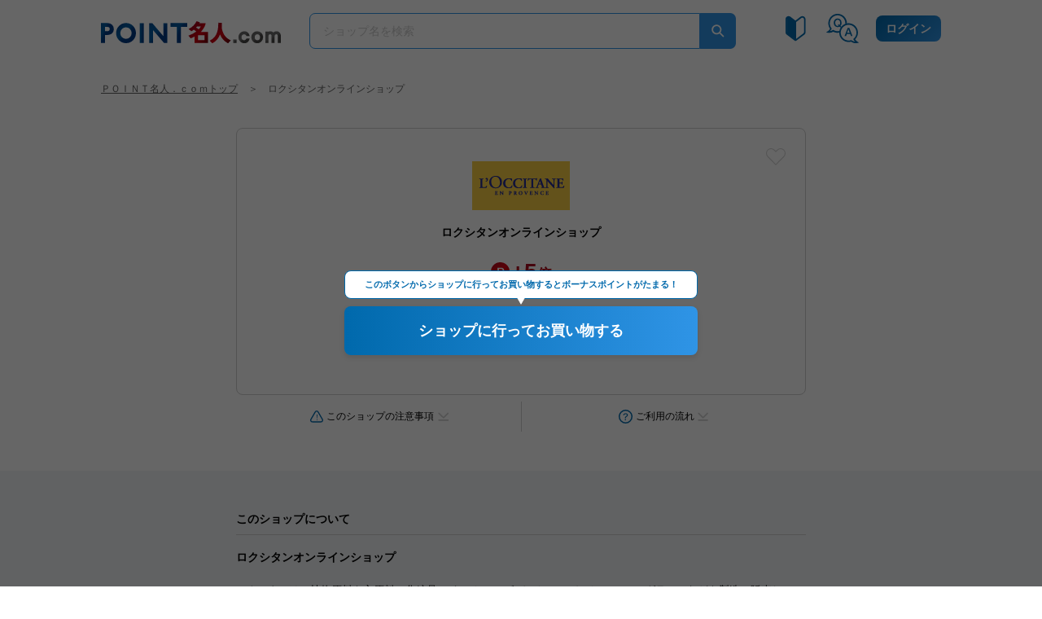

--- FILE ---
content_type: text/html; charset=UTF-8
request_url: https://www.pointmall.cr.mufg.jp/shop/847/?pm_source=shop_news&pm_medium=38761
body_size: 13832
content:
<!DOCTYPE html>
<html lang="ja">
<head>
<title>ロクシタンオンラインショップ | ＰＯＩＮＴ名人．ｃｏｍ｜ネットショッピングを賢く、お得に。</title>
<meta name="viewport" content="width=device-width, initial-scale=1.0">
<script>
var DEVICE = 'sp'
function setViewport(){
    var viewport = document.querySelector('meta[name="viewport"]');
    var ua = navigator.userAgent;
    if(/iphone/i.test(ua)) {
                viewport.setAttribute('content', 'width=device-width, initial-scale=1.0, user-scalable=no');
    }
    if (window.matchMedia('(min-width: 768px)').matches) {
        viewport.setAttribute('content', 'width=1280');
        DEVICE = 'pc'
    }
}
setViewport();

</script>
<meta charset="utf-8">



<meta name="keywords" content="三菱UFJニコス,三菱ＵＦＪカード,MUFG,UFJ,NICOS,JA,VIASO,三菱ＵＦＪカードスマート,クレジット,カード,ショッピング,ネット通販,ネットショッピング,ポイ活,グローバルポイント,スマイルポイント,スヌーピーポイント,わいわいプレゼント,ゴールドポイント,三菱ＵＦＪカードスマートポイント" />
<meta name="description" content="ロクシタンオンラインショップ | ＰＯＩＮＴ名人．ｃｏｍ｜ネットショッピングを賢く、お得に。三菱ＵＦＪニコスが運営するＰＯＩＮＴ名人．ｃｏｍなら、いつものネットショッピングでポイントを賢く、お得にためられます。" />

<meta http-equiv="x-dns-prefetch-control" content="on">

<link rel="apple-touch-icon" href="/static/image/home_icon.png">

<link rel="stylesheet" href="/static/css/style.css?202511271330">
        <link rel="stylesheet" href="/static/css/plugin/swiper.min.css?202511271330">
    
<script src="/static/js/gaParamCut.js"></script>
<script src="/static/js/gaEventTracking.js"></script>
    <script src="/static/js/distribution/global.js?202511271330"></script>
    <script src="/static/js/polyfill/stickyfill.min.js"></script>
    <script src="https://www.pushcode.jp/dist/js/pushcode.js"></script>

    <script src="/static/js/plugin/swiper-bundle.min.js?202511271330"></script>
        <script src="/static/js/distribution/shop.js?202511271330"></script>
    <script>
    (function(i,s,o,g,r,a,m){i['GoogleAnalyticsObject']=r;i[r]=i[r]||function(){
    (i[r].q=i[r].q||[]).push(arguments)},i[r].l=1*new Date();a=s.createElement(o),
    m=s.getElementsByTagName(o)[0];a.async=1;a.src=g;m.parentNode.insertBefore(a,m)
    })(window,document,'script','https://www.google-analytics.com/analytics.js','ga');

    ga('create', 'UA-156565257-2', 'auto');
    ga('send', 'pageview');
</script>


<!-- Global site tag (gtag.js) - Google Analytics -->
<script async src="https://www.googletagmanager.com/gtag/js?id=G-W9DDYVVLYZ"></script>
<script>
  window.dataLayer = window.dataLayer || [];
  function gtag(){dataLayer.push(arguments);}
  gtag('js', new Date());

  gtag('config', 'G-W9DDYVVLYZ');
</script>
<style>
.lazyload,
.lazyloading {
  opacity: 0;
}
.lazyloaded {
  opacity: 1;
  transition: opacity .3s;
}
</style>
</head>
 <body>
        <div class="wrapper">
                    
<header id="js-header" class="header">
    <div class="header-inner">
        <div class="header-content">
            <h1 class="header-logo">
                <a href="/" class="headerLogo">
                    <img class="headerLogo-img" src="/static/image/global/logo_main.svg" alt="ＰＯＩＮＴ名人．ｃｏｍ">
                </a>
            </h1>
                        <div id="js-header-search" class="header-search">
                <form action="/search/3/power/" name="search_form" method="GET">
                                    <div class="searchBox">
    <div class="js-deleteButton searchBox-deleteButton is-hide">
        <div class="button-cross"><i class="line line-first"></i><i class="line line-second"></i></div>
    </div>
    <input id="js-header-searchBoxInput" name="q" type="text" class="js-searchBoxInput searchBox-input" value=""
        placeholder="ショップ名を検索" autocomplete="off">
    <input type="submit" name="send" class="searchBox-button" value="send" alt="検索">
</div>

                                </form>
            </div>
            
            <nav class="header-nav">
                <ul class="headerNav">
                    <li class="headerNav-item">
                        <a href="/guide/">
                            <img data-src="/static/image/global/icon_biginner.svg" class="lazyload" alt="ご利用ガイド">
                        </a>
                    </li>
                    <li class="headerNav-item">
                        <a href="/qa/">
                            <img data-src="/static/image/global/icon_qa.svg" class="lazyload" alt="よくある質問">
                        </a>
                    </li>
                                        <li class="ml-16-pc ml-12-sp">
                        <a href="/select_card/" class="headerNav-login">ログイン</a>
                    </li>
                                    </ul>
            </nav>

        </div>
    </div>

    <div id="js-drawer-search" class="drawer-search is-hide">
        <div class="drawer-search-inner">
                        <div class="drawer-search-hotWord">
                <ul class="hotWord">
                                        <li class="hotWord-item">
                        <a href="/search/3/power/?q=ホテル&pm_source=hotkeyword&pm_medium=ホテル" class="hotWord-link">ホテル</a>
                    </li>
                                        <li class="hotWord-item">
                        <a href="/search/3/power/?q=価格&pm_source=hotkeyword&pm_medium=価格" class="hotWord-link">価格</a>
                    </li>
                                        <li class="hotWord-item">
                        <a href="/search/3/power/?q=ベル&pm_source=hotkeyword&pm_medium=ベル" class="hotWord-link">ベル</a>
                    </li>
                                        <li class="hotWord-item">
                        <a href="/search/3/power/?q=HABA&pm_source=hotkeyword&pm_medium=HABA" class="hotWord-link">HABA</a>
                    </li>
                                        <li class="hotWord-item">
                        <a href="/search/3/power/?q=ギフト&pm_source=hotkeyword&pm_medium=ギフト" class="hotWord-link">ギフト</a>
                    </li>
                                                        </ul>
            </div>
            
            <div class="drawer-search-category">
                <div class="categoryList-wrap">
    <h2 class="heading-primary mb-16-pc mb-24-sp">ショップカテゴリ</h2>
    <ul class="categoryList">
                <li class="categoryList-item categoryList-item-201">
            <a href="/search/3/power?category_id=201" class="categoryList-link">総合通販・百貨店</a>
        </li>
                <li class="categoryList-item categoryList-item-202">
            <a href="/search/3/power?category_id=202" class="categoryList-link">ファッション</a>
        </li>
                <li class="categoryList-item categoryList-item-203">
            <a href="/search/3/power?category_id=203" class="categoryList-link">暮らしと生活</a>
        </li>
                <li class="categoryList-item categoryList-item-204">
            <a href="/search/3/power?category_id=204" class="categoryList-link">美容・健康</a>
        </li>
                <li class="categoryList-item categoryList-item-205">
            <a href="/search/3/power?category_id=205" class="categoryList-link">家電・パソコン</a>
        </li>
                <li class="categoryList-item categoryList-item-206">
            <a href="/search/3/power?category_id=206" class="categoryList-link">グルメ・ギフト</a>
        </li>
                <li class="categoryList-item categoryList-item-207">
            <a href="/search/3/power?category_id=207" class="categoryList-link">趣味・おもちゃ・ゲーム</a>
        </li>
                <li class="categoryList-item categoryList-item-208">
            <a href="/search/3/power?category_id=208" class="categoryList-link">旅行・チケット</a>
        </li>
                <li class="categoryList-item categoryList-item-209">
            <a href="/search/3/power?category_id=209" class="categoryList-link">本・CD・DVD</a>
        </li>
                <li class="categoryList-item categoryList-item-212">
            <a href="/search/3/power?category_id=212" class="categoryList-link">クーポン・ウェブサービス</a>
        </li>
                <li class="categoryList-item categoryList-item-shops">
            <a href="/shop_list/indexed/a/" class="categoryList-link">ショップ一覧<br>（50音順）</a>
        </li>
    </ul>
</div>
            </div>
        </div>
    </div>

</header>
                <main class="main">
            <div id="js-header-shadow-position"></div>
            <div class="breadcrumb-wrap">
    <ol class="breadcrumb">
                <li class="breadcrumb-list">
            <a class="breadcrumb-link" href="/">ＰＯＩＮＴ名人．ｃｏｍトップ</a>
        </li>
        <li class="breadcrumb-list">
            <span class="arrow">＞</span>
                        <span class="breadcrumb-text">ロクシタンオンラインショップ</span>
                    </li>
                    </ol>
</div>
                            
<div id="js-floatingBannerWrap" class="floatingBanner-wrap is-hide"></div>

<script>
window.addEventListener('load', function () {

                const coachMark = localStorage.getItem('impression-coachMark');
        if(!coachMark){
            return;
        }
    
                        });


function setFloatingBanner(nowTime){
    localStorage.setItem('floatTime_20260115', nowTime);
    makeFloatingBanner();
};

function makeFloatingBanner(){
    var floatingBanner = document.getElementById('js-floatingBannerWrap');
    var elm = '<div id="floatingBanner" class="floatingBanner">'
    + '<span class="button-modal-close" id="js-floatingBanner-close"></span>'
    + '<a href="/shop/2313/?pm_source=float_bn&pm_medium=1_2313" class="floatingBanner-link">'
    + '<img data-src="/static/images/surface/34/1645847/1.jpg" class="lazyload floatingBanner-img max-width">'
    + '</a>'
    + '</div>';

    floatingBanner.insertAdjacentHTML('afterbegin', elm);
    floatingBanner.classList.remove('is-hide');
    changeDisplayOverlay(true, floatingBanner, 'modal');

    var closeButton = document.getElementById('js-floatingBanner-close');
    closeButton.addEventListener('click', function(){
        changeDisplayOverlay(false, floatingBanner, 'modal');
    });

};

</script>
                        


    <script>
    window.addEventListener('load', function () {
        makeCoachMark();
    });

    function makeCoachMark() {
        var isCoachMark = localStorage.getItem('impression-coachMark');

        if (!isCoachMark) {
            var button = document.getElementById('js-detailMain-button');
            var overlay = document.getElementById('js-modal-overlay');
            var balloonElm = '<div id="js-coachMark-balloon" class="coachMark-balloon"><p>このボタンからショップに行ってお買い物すると<br class="is-sp">ボーナスポイントがたまる！</p></div>';

            button.classList.add('is-active');
            button.insertAdjacentHTML('afterbegin', balloonElm);

            if(overlay.classList.contains('is-hide')){
                overlay.classList.remove('is-hide');
            }

            localStorage.setItem('impression-coachMark', 1);

            setTimeout(function(){
                if(button.classList.contains('is-active')){
                    closeCoachMark(overlay, button);
                }
            }, 3000);
            clickCoachMark(overlay, button);
        }
    };

    function clickCoachMark(overlay, button) {
        overlay.addEventListener('click', function(){
            closeCoachMark(overlay, button);
        });
    };

    function closeCoachMark(overlay, button) {
        var balloon = document.getElementById('js-coachMark-balloon');

        if(balloon.parentNode){
            balloon.parentNode.removeChild(balloon);
        }
        button.classList.remove('is-active');
        overlay.classList.add('is-hide');
    }
</script>

    



<div class="shopDetail-wrap">
    <div class="shopDetail">
        <section class="detailMain">
            
            <!-- freespace_middle -->
            
            <div class="box-container detailMain-inner">
                <div class="detailMain-banner">
                    <a href="https://www.pointmall.cr.mufg.jp/go/847/322245" target="_blank" class="detailMain-link">                
<img data-src="/static/images/shop/847/banner/0.png" alt="ロクシタンオンラインショップ" class="lazyload shop-banner" onerror="this.src='/static/image/global/noimage.jpg'" width="120" height="60"></a>
                </div>
                <h2 class="detailMain-name">ロクシタンオンラインショップ</h2>
                <div class="detailMain-point point-lg"><div class="pointWrap">
    <span class="p-mark"></span>
        <div class="point">
        <span class="plus">+</span>
        <span class="rate">5</span>
        <span class="unit">倍</span>
    </div>
    </div>
</div>

                <div class="detailMain-go" id="js-detailMain-button">
                    <a class="button-go button-go-lg" href="https://www.pointmall.cr.mufg.jp/go/847/322245" target="_blank">ショップに行ってお買い物する</a>
                </div>
                
                <div class="detailMain-favorite">
                    <div onclick="submitFavorite(this, 'shop_detail')" class="js-favorite-icon favorite-icon unRegister" data-following="register" data-shop-id="847" data-csrf-token="36d212caf60f86b1b5641888e8a417e217935dcfd3f3d7c40cbb2be5c143cb5f"></div>
                </div>
            </div>
            <ul class="detailMain-anchor">
                <li class="detailMain-anchor-item"><a href="#shopDetails-attention" class="js-anchorList detailMain-anchor-link attention">このショップの<br class="is-sp">注意事項</a></li>
                <li class="detailMain-anchor-item"><a href="#shopDetailInfo-flow" class="js-anchorList detailMain-anchor-link guide">ご利用の流れ</a></li>
            </ul>
        </section>


        <div class="detailArticle">
            <div class="detailArticle-inner">
                <div class="shopDetailInfo">
                    <h2 class="shopDetailInfo-title">このショップについて</h2>
                    <div class="shopDetailInfo-content">
                        <div class="mb-20">
                            <p class="copy">ロクシタンオンラインショップ</p>
                        </div>
                        <div class="mb-20">
                            <p class="introduce fz-13">ロクシタンは、植物原料を主原料に化粧品(スキンケア、ボディケア、バスケア)・フレグランスなどを製造・販売しているブランドです。ロクシタンショップと変わらない品揃えをご用意しています。</p>
                        </div>
                    </div>
                </div>
                                                <div class="shopDetailInfo information">
                    <h2 class="shopDetailInfo-title fz-lg">ショップからのお知らせ</h2>
                    <div class="shopDetailInfo-content infoDitail fz-13"><div name="campaign_info"><div name="add_campaign_info"><div style="text-align:center"><a href="/go/847/322245"  target="_blank"><img src="/static/images/shop/847/banner/16.jpg"></a></div><br />
若々しさも頭皮スレトスも髪の豊かさも。3つの悩みに着目。新スカルプケア『フローリッシング トリロジー』</div><br></div></div>
                </div>
                                                                                

                <section class="shopDetailInfo">
                    <div id="shopDetails-attention" class="shopDetailInfo-block">
                        <h3 class="js-toggle-trigger shopDetailInfo-title toggle-button">このショップの注意事項</h3>
                        <div class="shopDetailInfo-content toggle-content">
                                                        <div class="shopDetailInfo-text pointCondition" >
                                <p><strong>ポイント付与条件</strong></p>
                                <p class="fz-13">以下はポイント付与の対象外です。<br />
・こちらのページを経由されずに商品をご購入された場合<br />
・商品を返品、キャンセルされた場合<br />
・クローズドのセール商品、福袋等のご購入<br />
・消費税、送料、各種手数料<br />
・虚偽、いたずら、重複、登録不備</p>
                            </div>
                                                                                    <div class="shopDetailInfo-text pointDuration" >
                                <p><strong>ポイント付与時期</strong></p>
                                <p class="fz-13">ご請求が確定してから３ヵ月以内<br />
                                    ※ご利用状況によっては、付与時期が遅れる場合がございます。</p>
                            </div>
                                                    </div>
                    </div>
                </section>

                
                <div class="shopDetailInfo" id="shopDetailInfo-flow">
                    <h2 class="shopDetailInfo-title">ご利用の流れ</h2>

                    <div class="shopDetailFlow">
                        <h3 class="shopDetailFlow-title">ＰＯＩＮＴ名人．ｃｏｍの使い方</h3>
                        <ul class="shopDetailFlow-list">
                            <li class="shopDetailFlow-item">
                                <img data-src="/static/image/shop/flow1.svg" alt="ショップに行く" class="shopDetailFlow-item-img lazyload">
                                <div class="shopDetailFlow-item-content">
                                    <h4 class="shopDetailFlow-item-title">ショップに行く</h4>
                                    <p class="shopDetailFlow-item-text">【ショップに〜】<br>ボタンを押す</p>
                                </div>
                            </li>
                            <li class="shopDetailFlow-item">
                                <img data-src="/static/image/shop/flow2.svg" alt="お買い物" class="shopDetailFlow-item-img lazyload">
                                <div class="shopDetailFlow-item-content">
                                    <h4 class="shopDetailFlow-item-title">お買い物</h4>
                                    <p class="shopDetailFlow-item-text">いつも通りに<br>お買い物するだけ</p>
                                </div>
                            </li>
                            <li class="shopDetailFlow-item">
                                <img data-src="/static/image/shop/flow3.svg" alt="ポイントをもらう" class="shopDetailFlow-item-img lazyload">
                                <div class="shopDetailFlow-item-content">
                                    <h4 class="shopDetailFlow-item-title">ポイントをもらう</h4>
                                    <p class="shopDetailFlow-item-text">数カ月で<br>ポイントがもらえる！</p>
                                </div>
                            </li>
                        </ul>
                        <div class="al-c">
                            <a href="/about/" class="link link-arrow-right">詳しい使い方はこちら</a>
                        </div>
                    </div>
                </div>

                <div class="shopDetailInfo">
                    <div class="omissionTextContents-wrap">
                        <h2 class="js-toggle-trigger shopDetailInfo-title toggle-button">ＰＯＩＮＴ名人．ｃｏｍご利用上の注意事項</h2>
                        <div class="shopDetailInfo-content toggle-content">
                            
    <div class="attention">
        <ol class="attentionList">
            <li id="attentionList-item1" class="attentionList-item">
                <h3 class="attentionList-ttl">1.商品のご購入方法について</h3>
                <div class="attentionList-text">
                    各ECショップでの商品のご購入には必ずＰＯＩＮＴ名人．ｃｏｍ（以下、「本サービス」）にログインされたクレジットカードをご利用ください。
                </div>
            </li>
            <li id="attentionList-item2" class="attentionList-item">
                <h3 class="attentionList-ttl">2.ボーナスポイントの還元倍率表記について</h3>
                <div class="attentionList-text">
                    ＰＯＩＮＴ名人．ｃｏｍサイト（以下、「本サイト」）内の還元倍率表記は、お客さまがお持ちのクレジットカードのポイントプログラムによって異なります。<br>各ポイントプログラムの還元倍率の内容に関しては、<a href="/about/#aboutList2-1">こちら</a>をご確認ください。<br>お支払い方法やボーナスポイント算出の際の端数調整等により、付与するポイント数が異なる場合がございます。あらかじめご了承ください。<br>※クレジットカードのご利用金額にかかわらず、一定のポイント数を付与するECショップもございます。
                </div>
            </li>
            <li id="attentionList-item3" class="attentionList-item">
                <h3 class="attentionList-ttl">3.ボーナスポイントの付与タイミングについて</h3>
                <div class="attentionList-text">
                    本サービスのボーナスポイントは、通常は商品ご購入代金ご請求月の1～3カ月後に付与いたしますが、ECショップによっては4カ月以上かかる場合がございます。あらかじめご了承ください。
                </div>
            </li>
            <li id="attentionList-item4" class="attentionList-item">
                <h3 class="attentionList-ttl">4.ボーナスポイント集計・付与の対象外について</h3>
                <div class="attentionList-text">
                    以下のいずれかに該当する内容は本サービスにおけるボーナスポイント集計・付与の対象外です。あらかじめご了承ください。
                    <ol class="attentionList-sub">
                        <li>（1）本サービスを経由せずに直接ECショップに訪問してお買い物をされた場合</li>
                        <li>（2）本サービス経由であっても、ご購入手続きの途中で終了し、あとから直接ECショップにアクセスしてお買い物をされた場合</li>
                        <li>（3）本サービス経由後、同一のECショップで複数回ご購入された場合の2回目以降のご購入分<br>※複数回ご購入される場合は、1回のご購入ごとに本サービスを経由しなおしてください。</li>
                        <li>（4）1回のご購入代金（消費税、配送料等を除く）が1,000円未満の場合</li>
                        <li>（5）商品本体価格以外の金額（消費税、配送料等）</li>
                        <li>（6）お客さまのご都合によりご購入商品をキャンセルされた場合やクレジットカード決済が完了していない場合</li>
                        <li>（7）ECショップが指定した対象外商品をご購入された場合（詳しくは各ECショップの詳細ページをご確認ください）</li>
                        <li>（8）ブラウザのCookieおよびJavaScriptの設定を無効にされている場合</li>
                        <li>（9）商品が継続的に提供される定期購入の場合の2回目以降のご購入分</li>
                        <li>（10）ボーナスポイントを不正に取得されようとしていると当社が判断した場合<br>
                        ※不正に取得されたボーナスポイントにつきましては無効とし、本サービスのご利用を停止させていただく場合がございます。</li>
                        <li>（11）その他、ECショップ独自の取り決めがある場合（詳しくは各ECショップの詳細ページをご確認ください）</li>
                    </ol>
                </div>
            </li>
            <li id="attentionList-item5" class="attentionList-item">
                <h3 class="attentionList-ttl">5.ご購入商品について</h3>
                <div class="attentionList-text">
                    商品に関してのお問い合わせ、商品のキャンセル、変更等は、ご購入されたECショップに直接お尋ねください。
                </div>
            </li>
            <li id="attentionList-item6" class="attentionList-item">
                <h3 class="attentionList-ttl">6.個人情報のお取り扱いについて</h3>
                <div class="attentionList-text">
                    <ol class="attentionList-sub">
                        <li>（1）ボーナスポイント付与の対象となるお客さまを特定するため、本サービスを経由してECショップへ訪問される際に、提携するアフィリエイトサービス提供事業者およびECショップ（以下、「提携事業者」）へ個人情報を提供いたします。<br>ただし、上記個人情報は本サービスの運営のために限り使用されるものであり、クレジットカード番号やお客さまが当社にお届けいただいている情報が提携事業者へ伝送、開示されることはございません。</li>
                        <li>（2）当社では本サービスを経由してご利用された商品購入情報等を提携事業者より受領し、その情報にもとづきボーナスポイントの集計・付与を実施いたします。</li>
                        <li>（3）当社は、当社の業務を第三者に委託する場合、業務の遂行に必要な範囲で、個人情報を当該業務委託先に提供いたします。</li>
                    </ol>
                </div>
            </li>
            <li id="attentionList-item7" class="attentionList-item">
                <h3 class="attentionList-ttl">7.個人関連情報について</h3>
                <div class="attentionList-text">
                    <ol class="attentionList-sub">
                        <li>（1）お客様のカードを識別する符号（行動情報のID）を利用し、サイト内の行動情報を収集します。</li>
                        <li>（2）上記IDによりお客様の購買情報を収集し、ポイントの付与に利用します。</li>
                        <li>（3）上記IDによりお客様のサイト内の行動情報やサービス利用実績を収集し、プロモーションやマーケティングに利用します。</li>
                        <li>（4）上記行動情報やサービス利用実績は、アフィリエイト事業者等の第三者（※）に提供されます。</li>
<br />
       ※アフィリエイト事業者等一覧<br />
       リンクシェア・ジャパン株式会社<br />
       バリューコマース株式会社<br />
       株式会社インタースペース<br />
       楽天グループ株式会社<br />
       Impact Tech Japan合同会社<br />
       Booking.com B.V.<br />
       株式会社ADWAYS DEEE<br />
       Google LLC<br />
                    </ol>
                </div>
            </li>
            <li id="attentionList-item7" class="attentionList-item">
                <h3 class="attentionList-ttl">8.ご利用環境について</h3>
                <div class="attentionList-text">
                    本サービスはパソコンおよびスマートフォン専用のサービスです。携帯電話からはご利用いただけません。<br>また、本サービスをご利用いただくうえでの推奨環境は「<a href="/qa/#intro5">よくあるご質問</a>」よりご確認ください。
                </div>
            </li>
            <li id="attentionList-item8" class="attentionList-item">
                <h3 class="attentionList-ttl">9.SSLセキュリティ通信について</h3>
                <div class="attentionList-text">
                    本サイトでは、お客さまにご入力いただいた個人情報を安全に送受信するために、SSL暗号化通信を採用しております。<br>当社は、第三者認証機関が発行する証明書にもとづいてSSLを利用し、安全なインターネット上でのお客さまとの情報のやり取りに努めます。<br>※インターネットの性格上、当社が通信時のセキュリティーを100％保証するものではございません。
                </div>
            </li>
            <li id="attentionList-item9" class="attentionList-item">
                <h3 class="attentionList-ttl">10.Cookieの使用について</h3>
                <div class="attentionList-text">
                    本サイトでは、いくつかのサービスをより便利にご利用いただくために、Cookieを使用しております。<br>Cookieとは、お客さまが閲覧したWebサイトからお客さまのパソコン・スマートフォンなどのブラウザに、あとで取り出すことが可能な状態で情報（閲覧日時等）を保存する機能のことを指します。本サイトでは、以下の目的に限りCookieを使用しております。
                    <ol class="attentionList-sub">
                        <li>（1）ページ間の情報の引き継ぎを管理し、同一人物であることを確認する。</li>
                        <li>（2）不正アクセスを防止し、お客さまのセキュリティを確保する。</li>
                    </ol>
                    本サイトの機能を全てご利用いただくためには、ブラウザがCookieを受け取れる設定にしてください。なお、Cookieはお客さまのクレジットカード番号等の個人情報は保有しておりません。<br>※通常は各ブラウザとも有効に設定されております。
                </div>
            </li>
            <li id="attentionList-item10" class="attentionList-item">
                <h3 class="attentionList-ttl">11.JavaScriptについて</h3>
                <div class="attentionList-text">
                    本サイトでは、いくつかのサービスをより便利にご利用いただくために、JavaScriptを使用しております。<br>JavaScriptとは、Webサイトを構築するためのプログラミング言語のことを指します。<br>本サイトの機能を全てご利用いただくためには、お使いのブラウザの設定画面にて、JavaScriptを「有効にする」に設定してください。<br>※通常は各ブラウザとも有効に設定されております。
                </div>
            </li>
            <li id="attentionList-item11" class="attentionList-item">
                <h3 class="attentionList-ttl">12.サービスの変更、廃止について</h3>
                <div class="attentionList-text">
                    当社は、お客さまへの事前の通知または承諾なく、当社の判断で本サービスの変更、廃止を実施することがございます。<br>この場合、お客さまにはその内容を速やかに本サイトを通じてお知らせいたします。
                </div>
            </li>
            <li id="attentionList-item12" class="attentionList-item">
                <h3 class="attentionList-ttl">13.サービスの一時中断について</h3>
                <div class="attentionList-text">
                    当社は、本サービスの安定的な提供を維持するため、またお客さまが安心してご利用いただける環境を実現するため、必要に応じて、当社の判断で本サービスを中断することがございます。<br>そのためにお客さまに生じた損害について、当社は一切責任を負いませんので、あらかじめご了承ください。
                </div>
            </li>
            <li id="attentionList-item13" class="attentionList-item">
                <h3 class="attentionList-ttl">14.免責事項について</h3>
                <div class="attentionList-text">
                    <ol class="attentionList-sub">
                        <li>（1)当社の責によらない、通信機器・端末等の障害もしくは回線の不通等の障害等により、本サービスのご利用が遅延もしくは不能となった場合、または、当社が送信した情報に誤りや脱落が生じた場合、そのために生じた損害について、当社は一切の責任を負いません。</li>
                        <li>（2）本サービスを経由して訪問されたECショップとの間に生じた商品購入、サービスのご利用を含む一切のトラブル・損害について、当社は一切の責任を負いません。</li>
                        <li>（3）その他本サービスを利用することによって生じたいかなる損害についても、当社に故意または重過失がある場合を除き、当社は一切の責任を負いません。</li>
                    </ol>
                </div>
            </li>
        </ol>
    </div>
                        </div>
                    </div>
                </div>
            </div>
        </div>
    </div>


    <div class="inner">
        <div class="box-container mb-32">
            <h2 class="heading-primary mb-16-pc mb-24-sp">人気ショップ</h2>

<div class="tabs">
    <div id="js-tabsList-swiper" class="swiper-container tabs-inner">
        <ul class="swiper-wrapper tabsList" id="js-tabsList">
            <li class="swiper-slide tabsList-item">全カテゴリ</li>
                        <li class="swiper-slide tabsList-item">総合通販・百貨店</li>
                        <li class="swiper-slide tabsList-item">ファッション</li>
                        <li class="swiper-slide tabsList-item">美容・健康</li>
                        <li class="swiper-slide tabsList-item">グルメ・ギフト</li>
                        <li class="swiper-slide tabsList-item">家電・パソコン</li>
                                </ul>
    </div>
</div>

<div id="js-tabContent-swiper" class="swiper-container">
<div class="rankingShop swiper-wrapper">
        <div id="js-rankingShop-1" class="js-tabContent swiper-slide">
        <div class="rankingShop-inner">
                                            <div class="rankingShop-block">
                                                    
<div class="shopBlock">
    <div class="ranking-icon-wrap"><p class="ranking-icon rank1">1位</p></div>    <a href="/shop/906/?pm_source=c212_inc_rnk&pm_medium=1">
                        
<img data-src="/static/images/shop/906/banner/0.png" alt="楽天市場" class="lazyload shop-banner" onerror="this.src='/static/image/global/noimage.jpg'" width="120" height="60">        <p class="shopName one-line-overflow">楽天市場</p>
        <div class="pointWrap">
    <span class="p-mark"></span>
        <div class="point">
        <span class="plus">+</span>
        <span class="rate">1</span>
        <span class="unit">倍</span>
    </div>
    </div>
    </a>
</div>                            </div>
                                            <div class="rankingShop-block">
                                                    
<div class="shopBlock">
    <div class="ranking-icon-wrap"><p class="ranking-icon rank2">2位</p></div>    <a href="/shop/91/?pm_source=c212_inc_rnk&pm_medium=2">
                        
<img data-src="/static/images/shop/91/banner/0.png" alt="Yahoo!ショッピング" class="lazyload shop-banner" onerror="this.src='/static/image/global/noimage.jpg'" width="120" height="60">        <p class="shopName one-line-overflow">Yahoo!ショッピング</p>
        <div class="pointWrap">
    <span class="p-mark"></span>
        <div class="point">
        <span class="plus">+</span>
        <span class="rate">1</span>
        <span class="unit">倍</span>
    </div>
    </div>
    </a>
</div>                            </div>
                                            <div class="rankingShop-block">
                                                    
<div class="shopBlock">
    <div class="ranking-icon-wrap"><p class="ranking-icon rank3">3位</p></div>    <a href="/shop/678/?pm_source=c212_inc_rnk&pm_medium=3">
                        
<img data-src="/static/images/shop/678/banner/0.png" alt="ビックカメラ.com" class="lazyload shop-banner" onerror="this.src='/static/image/global/noimage.jpg'" width="120" height="60">        <p class="shopName one-line-overflow">ビックカメラ.com</p>
        <div class="pointWrap">
    <span class="p-mark"></span>
        <div class="point">
        <span class="plus">+</span>
        <span class="rate">3</span>
        <span class="unit">倍</span>
    </div>
    </div>
    </a>
</div>                            </div>
                                            <div class="rankingShop-block">
                                                    
<div class="shopBlock">
    <div class="ranking-icon-wrap"><p class="ranking-icon rank4">4位</p></div>    <a href="/shop/975/?pm_source=c212_inc_rnk&pm_medium=4">
                        
<img data-src="/static/images/shop/975/banner/0.png" alt="じゃらんnet" class="lazyload shop-banner" onerror="this.src='/static/image/global/noimage.jpg'" width="120" height="60">        <p class="shopName one-line-overflow">じゃらんnet</p>
        <div class="pointWrap">
    <span class="p-mark"></span>
        <div class="point">
        <span class="plus">+</span>
        <span class="rate">2</span>
        <span class="unit">倍</span>
    </div>
    </div>
    </a>
</div>                            </div>
                                            <div class="rankingShop-block">
                                                    
<div class="shopBlock">
    <div class="ranking-icon-wrap"><p class="ranking-icon rank5">5位</p></div>    <a href="/shop/814/?pm_source=c212_inc_rnk&pm_medium=5">
                        
<img data-src="/static/images/shop/814/banner/0.png" alt="Qoo10" class="lazyload shop-banner" onerror="this.src='/static/image/global/noimage.jpg'" width="120" height="60">        <p class="shopName one-line-overflow">Qoo10</p>
        <div class="pointWrap">
    <span class="p-mark"></span>
        <div class="point">
        <span class="plus">+</span>
        <span class="rate">2</span>
        <span class="unit">倍</span>
    </div>
    </div>
    </a>
</div>                            </div>
                                            <div class="rankingShop-block">
                                                    
<div class="shopBlock">
    <div class="ranking-icon-wrap"><p class="ranking-icon rank6">6位</p></div>    <a href="/shop/343/?pm_source=c212_inc_rnk&pm_medium=6">
                        
<img data-src="/static/images/shop/343/banner/0.png" alt="Apple公式サイト" class="lazyload shop-banner" onerror="this.src='/static/image/global/noimage.jpg'" width="120" height="60">        <p class="shopName one-line-overflow">Apple公式サイト</p>
        <div class="pointWrap">
    <span class="p-mark"></span>
        <div class="point">
        <span class="plus">+</span>
        <span class="rate">1</span>
        <span class="unit">倍</span>
    </div>
    </div>
    </a>
</div>                            </div>
                </div>
    </div>

            <div id="js-rankingShop-2" class="js-tabContent swiper-slide">
        <div class="rankingShop-inner">
                                                        <div class="rankingShop-block">
                                                
<div class="shopBlock">
    <div class="ranking-icon-wrap"><p class="ranking-icon rank1">1位</p></div>    <a href="/shop/906/?pm_source=c212_inc_rnk&pm_medium=1">
                        
<img data-src="/static/images/shop/906/banner/0.png" alt="楽天市場" class="lazyload shop-banner" onerror="this.src='/static/image/global/noimage.jpg'" width="120" height="60">        <p class="shopName one-line-overflow">楽天市場</p>
        <div class="pointWrap">
    <span class="p-mark"></span>
        <div class="point">
        <span class="plus">+</span>
        <span class="rate">1</span>
        <span class="unit">倍</span>
    </div>
    </div>
    </a>
</div>                            </div>
                                                <div class="rankingShop-block">
                                                
<div class="shopBlock">
    <div class="ranking-icon-wrap"><p class="ranking-icon rank2">2位</p></div>    <a href="/shop/91/?pm_source=c212_inc_rnk&pm_medium=2">
                        
<img data-src="/static/images/shop/91/banner/0.png" alt="Yahoo!ショッピング" class="lazyload shop-banner" onerror="this.src='/static/image/global/noimage.jpg'" width="120" height="60">        <p class="shopName one-line-overflow">Yahoo!ショッピング</p>
        <div class="pointWrap">
    <span class="p-mark"></span>
        <div class="point">
        <span class="plus">+</span>
        <span class="rate">1</span>
        <span class="unit">倍</span>
    </div>
    </div>
    </a>
</div>                            </div>
                                                <div class="rankingShop-block">
                                                
<div class="shopBlock">
    <div class="ranking-icon-wrap"><p class="ranking-icon rank3">3位</p></div>    <a href="/shop/814/?pm_source=c212_inc_rnk&pm_medium=3">
                        
<img data-src="/static/images/shop/814/banner/0.png" alt="Qoo10" class="lazyload shop-banner" onerror="this.src='/static/image/global/noimage.jpg'" width="120" height="60">        <p class="shopName one-line-overflow">Qoo10</p>
        <div class="pointWrap">
    <span class="p-mark"></span>
        <div class="point">
        <span class="plus">+</span>
        <span class="rate">2</span>
        <span class="unit">倍</span>
    </div>
    </div>
    </a>
</div>                            </div>
                                                <div class="rankingShop-block">
                                                
<div class="shopBlock">
    <div class="ranking-icon-wrap"><p class="ranking-icon rank4">4位</p></div>    <a href="/shop/8/?pm_source=c212_inc_rnk&pm_medium=4">
                        
<img data-src="/static/images/shop/8/banner/0.png" alt="ニッセンオンライン" class="lazyload shop-banner" onerror="this.src='/static/image/global/noimage.jpg'" width="120" height="60">        <p class="shopName one-line-overflow">ニッセンオンライン</p>
        <div class="pointWrap">
    <span class="p-mark"></span>
        <div class="point">
        <span class="plus">+</span>
        <span class="rate">5</span>
        <span class="unit">倍</span>
    </div>
    </div>
    </a>
</div>                            </div>
                                                <div class="rankingShop-block">
                                                
<div class="shopBlock">
    <div class="ranking-icon-wrap"><p class="ranking-icon rank5">5位</p></div>    <a href="/shop/167/?pm_source=c212_inc_rnk&pm_medium=5">
                        
<img data-src="/static/images/shop/167/banner/0.png" alt="ベルメゾン" class="lazyload shop-banner" onerror="this.src='/static/image/global/noimage.jpg'" width="120" height="60">        <p class="shopName one-line-overflow">ベルメゾン</p>
        <div class="pointWrap">
    <span class="p-mark"></span>
        <div class="point">
        <span class="plus">+</span>
        <span class="rate">1</span>
        <span class="unit">倍</span>
    </div>
    </div>
    </a>
</div>                            </div>
                                                <div class="rankingShop-block">
                                                
<div class="shopBlock">
    <div class="ranking-icon-wrap"><p class="ranking-icon rank6">6位</p></div>    <a href="/shop/100/?pm_source=c212_inc_rnk&pm_medium=6">
                        
<img data-src="/static/images/shop/100/banner/0.png" alt="ディノスオンラインショップ" class="lazyload shop-banner" onerror="this.src='/static/image/global/noimage.jpg'" width="120" height="60">        <p class="shopName one-line-overflow">ディノスオンラインショップ</p>
        <div class="pointWrap">
    <span class="p-mark"></span>
        <div class="point">
        <span class="plus">+</span>
        <span class="rate">1</span>
        <span class="unit">倍</span>
    </div>
    </div>
    </a>
</div>                            </div>
                    </div>
    </div>
        <div id="js-rankingShop-3" class="js-tabContent swiper-slide">
        <div class="rankingShop-inner">
                                                        <div class="rankingShop-block">
                                                
<div class="shopBlock">
    <div class="ranking-icon-wrap"><p class="ranking-icon rank1">1位</p></div>    <a href="/shop/8/?pm_source=c212_inc_rnk&pm_medium=1">
                        
<img data-src="/static/images/shop/8/banner/0.png" alt="ニッセンオンライン" class="lazyload shop-banner" onerror="this.src='/static/image/global/noimage.jpg'" width="120" height="60">        <p class="shopName one-line-overflow">ニッセンオンライン</p>
        <div class="pointWrap">
    <span class="p-mark"></span>
        <div class="point">
        <span class="plus">+</span>
        <span class="rate">5</span>
        <span class="unit">倍</span>
    </div>
    </div>
    </a>
</div>                            </div>
                                                <div class="rankingShop-block">
                                                
<div class="shopBlock">
    <div class="ranking-icon-wrap"><p class="ranking-icon rank2">2位</p></div>    <a href="/shop/167/?pm_source=c212_inc_rnk&pm_medium=2">
                        
<img data-src="/static/images/shop/167/banner/0.png" alt="ベルメゾン" class="lazyload shop-banner" onerror="this.src='/static/image/global/noimage.jpg'" width="120" height="60">        <p class="shopName one-line-overflow">ベルメゾン</p>
        <div class="pointWrap">
    <span class="p-mark"></span>
        <div class="point">
        <span class="plus">+</span>
        <span class="rate">1</span>
        <span class="unit">倍</span>
    </div>
    </div>
    </a>
</div>                            </div>
                                                <div class="rankingShop-block">
                                                
<div class="shopBlock">
    <div class="ranking-icon-wrap"><p class="ranking-icon rank3">3位</p></div>    <a href="/shop/11/?pm_source=c212_inc_rnk&pm_medium=3">
                        
<img data-src="/static/images/shop/11/banner/0.png" alt="カタログ通販ベルーナ（Belluna）" class="lazyload shop-banner" onerror="this.src='/static/image/global/noimage.jpg'" width="120" height="60">        <p class="shopName one-line-overflow">カタログ通販ベルーナ（Belluna）</p>
        <div class="pointWrap">
    <span class="p-mark"></span>
        <div class="point">
        <span class="plus">+</span>
        <span class="rate">8</span>
        <span class="unit">倍</span>
    </div>
    </div>
    </a>
</div>                            </div>
                                                <div class="rankingShop-block">
                                                
<div class="shopBlock">
    <div class="ranking-icon-wrap"><p class="ranking-icon rank4">4位</p></div>    <a href="/shop/1543/?pm_source=c212_inc_rnk&pm_medium=4">
                        
<img data-src="/static/images/shop/1543/banner/0.png" alt="Farfetch" class="lazyload shop-banner" onerror="this.src='/static/image/global/noimage.jpg'" width="120" height="60">        <p class="shopName one-line-overflow">Farfetch</p>
        <div class="pointWrap">
    <span class="p-mark"></span>
        <div class="point">
        <span class="plus">+</span>
        <span class="rate">3</span>
        <span class="unit">倍</span>
    </div>
    </div>
    </a>
</div>                            </div>
                                                <div class="rankingShop-block">
                                                
<div class="shopBlock">
    <div class="ranking-icon-wrap"><p class="ranking-icon rank5">5位</p></div>    <a href="/shop/745/?pm_source=c212_inc_rnk&pm_medium=5">
                        
<img data-src="/static/images/shop/745/banner/0.png" alt="PAL CLOSET" class="lazyload shop-banner" onerror="this.src='/static/image/global/noimage.jpg'" width="120" height="60">        <p class="shopName one-line-overflow">PAL CLOSET</p>
        <div class="pointWrap">
    <span class="p-mark"></span>
        <div class="point">
        <span class="plus">+</span>
        <span class="rate">2</span>
        <span class="unit">倍</span>
    </div>
    </div>
    </a>
</div>                            </div>
                                                <div class="rankingShop-block">
                                                
<div class="shopBlock">
    <div class="ranking-icon-wrap"><p class="ranking-icon rank6">6位</p></div>    <a href="/shop/804/?pm_source=c212_inc_rnk&pm_medium=6">
                        
<img data-src="/static/images/shop/804/banner/0.png" alt="オンワード・クローゼット" class="lazyload shop-banner" onerror="this.src='/static/image/global/noimage.jpg'" width="120" height="60">        <p class="shopName one-line-overflow">オンワード・クローゼット</p>
        <div class="pointWrap">
    <span class="p-mark"></span>
        <div class="point">
        <span class="plus">+</span>
        <span class="rate">2</span>
        <span class="unit">倍</span>
    </div>
    </div>
    </a>
</div>                            </div>
                    </div>
    </div>
        <div id="js-rankingShop-4" class="js-tabContent swiper-slide">
        <div class="rankingShop-inner">
                                                        <div class="rankingShop-block">
                                                
<div class="shopBlock">
    <div class="ranking-icon-wrap"><p class="ranking-icon rank1">1位</p></div>    <a href="/shop/814/?pm_source=c212_inc_rnk&pm_medium=1">
                        
<img data-src="/static/images/shop/814/banner/0.png" alt="Qoo10" class="lazyload shop-banner" onerror="this.src='/static/image/global/noimage.jpg'" width="120" height="60">        <p class="shopName one-line-overflow">Qoo10</p>
        <div class="pointWrap">
    <span class="p-mark"></span>
        <div class="point">
        <span class="plus">+</span>
        <span class="rate">2</span>
        <span class="unit">倍</span>
    </div>
    </div>
    </a>
</div>                            </div>
                                                <div class="rankingShop-block">
                                                
<div class="shopBlock">
    <div class="ranking-icon-wrap"><p class="ranking-icon rank2">2位</p></div>    <a href="/shop/213/?pm_source=c212_inc_rnk&pm_medium=2">
                        
<img data-src="/static/images/shop/213/banner/0.png" alt="DHCオンラインショップ" class="lazyload shop-banner" onerror="this.src='/static/image/global/noimage.jpg'" width="120" height="60">        <p class="shopName one-line-overflow">DHCオンラインショップ</p>
        <div class="pointWrap">
    <span class="p-mark"></span>
        <div class="point">
        <span class="plus">+</span>
        <span class="rate">1</span>
        <span class="unit">倍</span>
    </div>
    </div>
    </a>
</div>                            </div>
                                                <div class="rankingShop-block">
                                                
<div class="shopBlock">
    <div class="ranking-icon-wrap"><p class="ranking-icon rank3">3位</p></div>    <a href="/shop/1040/?pm_source=c212_inc_rnk&pm_medium=3">
                        
<img data-src="/static/images/shop/1040/banner/0.png" alt="イヴ・サンローラン・ボーテ公式オンラインブティック" class="lazyload shop-banner" onerror="this.src='/static/image/global/noimage.jpg'" width="120" height="60">        <p class="shopName one-line-overflow">イヴ・サンローラン・ボーテ公式オンラインブティック</p>
        <div class="pointWrap">
    <span class="p-mark"></span>
        <div class="point">
        <span class="plus">+</span>
        <span class="rate">12</span>
        <span class="unit">倍</span>
    </div>
    </div>
    </a>
</div>                            </div>
                                                <div class="rankingShop-block">
                                                
<div class="shopBlock">
    <div class="ranking-icon-wrap"><p class="ranking-icon rank4">4位</p></div>    <a href="/shop/175/?pm_source=c212_inc_rnk&pm_medium=4">
                        
<img data-src="/static/images/shop/175/banner/0.png" alt="オルビス" class="lazyload shop-banner" onerror="this.src='/static/image/global/noimage.jpg'" width="120" height="60">        <p class="shopName one-line-overflow">オルビス</p>
        <div class="pointWrap">
    <span class="p-mark"></span>
        <div class="point">
        <span class="plus">+</span>
        <span class="rate">2</span>
        <span class="unit">倍</span>
    </div>
    </div>
    </a>
</div>                            </div>
                                                <div class="rankingShop-block">
                                                
<div class="shopBlock">
    <div class="ranking-icon-wrap"><p class="ranking-icon rank5">5位</p></div>    <a href="/shop/1195/?pm_source=c212_inc_rnk&pm_medium=5">
                        
<img data-src="/static/images/shop/1195/banner/0.png" alt="資生堂オンラインストア" class="lazyload shop-banner" onerror="this.src='/static/image/global/noimage.jpg'" width="120" height="60">        <p class="shopName one-line-overflow">資生堂オンラインストア</p>
        <div class="pointWrap">
    <span class="p-mark"></span>
        <div class="point">
        <span class="plus">+</span>
        <span class="rate">10</span>
        <span class="unit">倍</span>
    </div>
    </div>
    </a>
</div>                            </div>
                                                <div class="rankingShop-block">
                                                
<div class="shopBlock">
    <div class="ranking-icon-wrap"><p class="ranking-icon rank6">6位</p></div>    <a href="/shop/324/?pm_source=c212_inc_rnk&pm_medium=6">
                        
<img data-src="/static/images/shop/324/banner/0.png" alt="山田養蜂場オンラインショップ" class="lazyload shop-banner" onerror="this.src='/static/image/global/noimage.jpg'" width="120" height="60">        <p class="shopName one-line-overflow">山田養蜂場オンラインショップ</p>
        <div class="pointWrap">
    <span class="p-mark"></span>
        <div class="point">
        <span class="plus">+</span>
        <span class="rate">15</span>
        <span class="unit">倍</span>
    </div>
    </div>
    </a>
</div>                            </div>
                    </div>
    </div>
        <div id="js-rankingShop-5" class="js-tabContent swiper-slide">
        <div class="rankingShop-inner">
                                                        <div class="rankingShop-block">
                                                
<div class="shopBlock">
    <div class="ranking-icon-wrap"><p class="ranking-icon rank1">1位</p></div>    <a href="/shop/98/?pm_source=c212_inc_rnk&pm_medium=1">
                        
<img data-src="/static/images/shop/98/banner/0.png" alt="Oisix（おいしっくす）" class="lazyload shop-banner" onerror="this.src='/static/image/global/noimage.jpg'" width="120" height="60">        <p class="shopName one-line-overflow">Oisix（おいしっくす）</p>
        <div class="pointWrap">
    <span class="p-mark"></span>
        <div class="point">
        <span class="plus">+</span>
        <span class="rate">2</span>
        <span class="unit">倍</span>
    </div>
    </div>
    </a>
</div>                            </div>
                                                <div class="rankingShop-block">
                                                
<div class="shopBlock">
    <div class="ranking-icon-wrap"><p class="ranking-icon rank2">2位</p></div>    <a href="/shop/689/?pm_source=c212_inc_rnk&pm_medium=2">
                        
<img data-src="/static/images/shop/689/banner/0.png" alt="【ベルーナ】My Wine CLUB" class="lazyload shop-banner" onerror="this.src='/static/image/global/noimage.jpg'" width="120" height="60">        <p class="shopName one-line-overflow">【ベルーナ】My Wine CLUB</p>
        <div class="pointWrap">
    <span class="p-mark"></span>
        <div class="point">
        <span class="plus">+</span>
        <span class="rate">8</span>
        <span class="unit">倍</span>
    </div>
    </div>
    </a>
</div>                            </div>
                                                <div class="rankingShop-block">
                                                
<div class="shopBlock">
    <div class="ranking-icon-wrap"><p class="ranking-icon rank3">3位</p></div>    <a href="/shop/214/?pm_source=c212_inc_rnk&pm_medium=3">
                        
<img data-src="/static/images/shop/214/banner/0.png" alt="三越伊勢丹オンラインストア" class="lazyload shop-banner" onerror="this.src='/static/image/global/noimage.jpg'" width="120" height="60">        <p class="shopName one-line-overflow">三越伊勢丹オンラインストア</p>
        <div class="pointWrap">
    <span class="p-mark"></span>
        <div class="point">
        <span class="plus">+</span>
        <span class="rate">2</span>
        <span class="unit">倍</span>
    </div>
    </div>
    </a>
</div>                            </div>
                                                <div class="rankingShop-block">
                                                
<div class="shopBlock">
    <div class="ranking-icon-wrap"><p class="ranking-icon rank4">4位</p></div>    <a href="/shop/844/?pm_source=c212_inc_rnk&pm_medium=4">
                        
<img data-src="/static/images/shop/844/banner/0.png" alt="なんでも酒やカクヤス(ビール・ワイン等の通販・宅配）" class="lazyload shop-banner" onerror="this.src='/static/image/global/noimage.jpg'" width="120" height="60">        <p class="shopName one-line-overflow">なんでも酒やカクヤス(ビール・ワイン等の通販・宅配）</p>
        <div class="pointWrap">
    <span class="p-mark"></span>
        <div class="point">
        <span class="plus">+</span>
        <span class="rate">1</span>
        <span class="unit">倍</span>
    </div>
    </div>
    </a>
</div>                            </div>
                                                <div class="rankingShop-block">
                                                
<div class="shopBlock">
    <div class="ranking-icon-wrap"><p class="ranking-icon rank5">5位</p></div>    <a href="/shop/160/?pm_source=c212_inc_rnk&pm_medium=5">
                        
<img data-src="/static/images/shop/160/banner/0.png" alt="おうちでイオン イオンショップ" class="lazyload shop-banner" onerror="this.src='/static/image/global/noimage.jpg'" width="120" height="60">        <p class="shopName one-line-overflow">おうちでイオン イオンショップ</p>
        <div class="pointWrap">
    <span class="p-mark"></span>
        <div class="point">
        <span class="plus">+</span>
        <span class="rate">6</span>
        <span class="unit">倍</span>
    </div>
    </div>
    </a>
</div>                            </div>
                                                <div class="rankingShop-block">
                                                
<div class="shopBlock">
    <div class="ranking-icon-wrap"><p class="ranking-icon rank6">6位</p></div>    <a href="/shop/29/?pm_source=c212_inc_rnk&pm_medium=6">
                        
<img data-src="/static/images/shop/29/banner/0.png" alt="高島屋オンラインストア" class="lazyload shop-banner" onerror="this.src='/static/image/global/noimage.jpg'" width="120" height="60">        <p class="shopName one-line-overflow">高島屋オンラインストア</p>
        <div class="pointWrap">
    <span class="p-mark"></span>
        <div class="point">
        <span class="plus">+</span>
        <span class="rate">2</span>
        <span class="unit">倍</span>
    </div>
    </div>
    </a>
</div>                            </div>
                    </div>
    </div>
        <div id="js-rankingShop-6" class="js-tabContent swiper-slide">
        <div class="rankingShop-inner">
                                                        <div class="rankingShop-block">
                                                
<div class="shopBlock">
    <div class="ranking-icon-wrap"><p class="ranking-icon rank1">1位</p></div>    <a href="/shop/678/?pm_source=c212_inc_rnk&pm_medium=1">
                        
<img data-src="/static/images/shop/678/banner/0.png" alt="ビックカメラ.com" class="lazyload shop-banner" onerror="this.src='/static/image/global/noimage.jpg'" width="120" height="60">        <p class="shopName one-line-overflow">ビックカメラ.com</p>
        <div class="pointWrap">
    <span class="p-mark"></span>
        <div class="point">
        <span class="plus">+</span>
        <span class="rate">3</span>
        <span class="unit">倍</span>
    </div>
    </div>
    </a>
</div>                            </div>
                                                <div class="rankingShop-block">
                                                
<div class="shopBlock">
    <div class="ranking-icon-wrap"><p class="ranking-icon rank2">2位</p></div>    <a href="/shop/343/?pm_source=c212_inc_rnk&pm_medium=2">
                        
<img data-src="/static/images/shop/343/banner/0.png" alt="Apple公式サイト" class="lazyload shop-banner" onerror="this.src='/static/image/global/noimage.jpg'" width="120" height="60">        <p class="shopName one-line-overflow">Apple公式サイト</p>
        <div class="pointWrap">
    <span class="p-mark"></span>
        <div class="point">
        <span class="plus">+</span>
        <span class="rate">1</span>
        <span class="unit">倍</span>
    </div>
    </div>
    </a>
</div>                            </div>
                                                <div class="rankingShop-block">
                                                
<div class="shopBlock">
    <div class="ranking-icon-wrap"><p class="ranking-icon rank3">3位</p></div>    <a href="/shop/5/?pm_source=c212_inc_rnk&pm_medium=3">
                        
<img data-src="/static/images/shop/5/banner/0.png" alt="Joshin Webショップ" class="lazyload shop-banner" onerror="this.src='/static/image/global/noimage.jpg'" width="120" height="60">        <p class="shopName one-line-overflow">Joshin Webショップ</p>
        <div class="pointWrap">
    <span class="p-mark"></span>
        <div class="point">
        <span class="plus">+</span>
        <span class="rate">1</span>
        <span class="unit">倍</span>
    </div>
    </div>
    </a>
</div>                            </div>
                                                <div class="rankingShop-block">
                                                
<div class="shopBlock">
    <div class="ranking-icon-wrap"><p class="ranking-icon rank4">4位</p></div>    <a href="/shop/453/?pm_source=c212_inc_rnk&pm_medium=4">
                        
<img data-src="/static/images/shop/453/banner/0.png" alt="コジマネット" class="lazyload shop-banner" onerror="this.src='/static/image/global/noimage.jpg'" width="120" height="60">        <p class="shopName one-line-overflow">コジマネット</p>
        <div class="pointWrap">
    <span class="p-mark"></span>
        <div class="point">
        <span class="plus">+</span>
        <span class="rate">2</span>
        <span class="unit">倍</span>
    </div>
    </div>
    </a>
</div>                            </div>
                                                <div class="rankingShop-block">
                                                
<div class="shopBlock">
    <div class="ranking-icon-wrap"><p class="ranking-icon rank5">5位</p></div>    <a href="/shop/1/?pm_source=c212_inc_rnk&pm_medium=5">
                        
<img data-src="/static/images/shop/1/banner/0.png" alt="Dell（個人向け）" class="lazyload shop-banner" onerror="this.src='/static/image/global/noimage.jpg'" width="120" height="60">        <p class="shopName one-line-overflow">Dell（個人向け）</p>
        <div class="pointWrap">
    <span class="p-mark"></span>
        <div class="point">
        <span class="plus">+</span>
        <span class="rate">4</span>
        <span class="unit">倍</span>
    </div>
    </div>
    </a>
</div>                            </div>
                                                <div class="rankingShop-block">
                                                
<div class="shopBlock">
    <div class="ranking-icon-wrap"><p class="ranking-icon rank6">6位</p></div>    <a href="/shop/812/?pm_source=c212_inc_rnk&pm_medium=6">
                        
<img data-src="/static/images/shop/812/banner/0.png" alt="アイリスプラザ" class="lazyload shop-banner" onerror="this.src='/static/image/global/noimage.jpg'" width="120" height="60">        <p class="shopName one-line-overflow">アイリスプラザ</p>
        <div class="pointWrap">
    <span class="p-mark"></span>
        <div class="point">
        <span class="plus">+</span>
        <span class="rate">3</span>
        <span class="unit">倍</span>
    </div>
    </div>
    </a>
</div>                            </div>
                    </div>
    </div>
    </div>
</div>


<script>
document.addEventListener('DOMContentLoaded', function () {

    //サムネイル
    var sliderThumbnail = new Swiper('#js-tabsList-swiper', {
        slidesPerView: 2.5,
        freeMode: true,
        watchSlidesVisibility: true,
        watchSlidesProgress: true,
        breakpoints: {
            768: {
                slidesPerView: 6,
                allowTouchMove: false
            }
        }
    });

    //スライダー
    var slider = new Swiper('#js-tabContent-swiper', {
        breakpoints: {
            768: {
                allowTouchMove: false,
            }
        },
        thumbs: {
            swiper: sliderThumbnail
        }
    });

    if(DEVICE === 'sp'){
        slider.on('slideChange', function() {
            sliderThumbnail.slideToLoop(slider.realIndex);
        });
        sliderThumbnail.on('slideChange', function() {
            slider.slideToLoop(sliderThumbnail.realIndex);
        });
    }

});
</script>
        </div>

        <div class="mb-24-sp">
            <div class="categoryList-wrap">
    <h2 class="heading-primary mb-16-pc mb-24-sp">ショップカテゴリ</h2>
    <ul class="categoryList">
                <li class="categoryList-item categoryList-item-201">
            <a href="/search/3/power?category_id=201" class="categoryList-link">総合通販・百貨店</a>
        </li>
                <li class="categoryList-item categoryList-item-202">
            <a href="/search/3/power?category_id=202" class="categoryList-link">ファッション</a>
        </li>
                <li class="categoryList-item categoryList-item-203">
            <a href="/search/3/power?category_id=203" class="categoryList-link">暮らしと生活</a>
        </li>
                <li class="categoryList-item categoryList-item-204">
            <a href="/search/3/power?category_id=204" class="categoryList-link">美容・健康</a>
        </li>
                <li class="categoryList-item categoryList-item-205">
            <a href="/search/3/power?category_id=205" class="categoryList-link">家電・パソコン</a>
        </li>
                <li class="categoryList-item categoryList-item-206">
            <a href="/search/3/power?category_id=206" class="categoryList-link">グルメ・ギフト</a>
        </li>
                <li class="categoryList-item categoryList-item-207">
            <a href="/search/3/power?category_id=207" class="categoryList-link">趣味・おもちゃ・ゲーム</a>
        </li>
                <li class="categoryList-item categoryList-item-208">
            <a href="/search/3/power?category_id=208" class="categoryList-link">旅行・チケット</a>
        </li>
                <li class="categoryList-item categoryList-item-209">
            <a href="/search/3/power?category_id=209" class="categoryList-link">本・CD・DVD</a>
        </li>
                <li class="categoryList-item categoryList-item-212">
            <a href="/search/3/power?category_id=212" class="categoryList-link">クーポン・ウェブサービス</a>
        </li>
                <li class="categoryList-item categoryList-item-shops">
            <a href="/shop_list/indexed/a/" class="categoryList-link">ショップ一覧<br>（50音順）</a>
        </li>
    </ul>
</div>
        </div>
                
<div class="contents-area is-sp">
    <div class="spFooterBanner">
        <a href="/shop/1195/?pm_source=foot_bn&pm_medium=1_1195"  class="spFooterBanner-link">
            <img data-src="/static/images/surface/36/1645989/1.jpg" class="lazyload spFooterBanner-img">
        </a>
    </div>
</div>
    </div>

    <div id="js-fixedPointBlock" class="fixedPointBlock is-hide">
        <div class="fixedPointBlock-inner">
            <div class="fixedPointBlock-detail">
                <h2 class="fixedPointBlock-name one-line-overflow">ロクシタンオンラインショップ</h2>
                <div class="fixedPointBlock-point point-lg"><div class="pointWrap">
    <span class="p-mark"></span>
        <div class="point">
        <span class="plus">+</span>
        <span class="rate">5</span>
        <span class="unit">倍</span>
    </div>
    </div>
</div>
            </div>
            <div class="fixedPointBlock-go">
                <a class="button-go button-go-md" href="https://www.pointmall.cr.mufg.jp/go/847/322245" target="_blank">ショップに行って<br class="is-pc">お買い物する</a>
            </div>
        </div>
    </div>

</div>

        </main>
        <div id="js-pagetop"></div>

<footer id="js-footer" class="footer">
    <div class="footer-inner">
        <div class="footer-logo">
            <a href="https://www.cr.mufg.jp/" target="_blank" rel="noopener">
                <img data-src="/static/image/global/logo_mufg.svg" class="footer-logo-img lazyload" alt="三菱UFJニコス">
            </a>
        </div>

        <div class="footer-content">
            <ul class="footerMenu">
                <li><a href="/guide/" class="footerMenu-link footerMenu-guide">ご利用ガイド</a></li>
                <li><a href="/qa/" class="footerMenu-link footerMenu-qa">よくあるご質問</a></li>
                <li><a href="/sitemap/" class="footerMenu-link footerMenu-sitemap">サイトマップ</a></li>
            </ul>
            <ul class="footerBottomMenu">
                <li><a href="https://www.cr.mufg.jp/corporate/index.html" target="_blank" class="footerBottomMenu-link">会社情報</a></li>
                <li><a href="https://www.cr.mufg.jp/corporate/policy/privacy/index.html" target="_blank" class="footerBottomMenu-link">プライバシーポリシー</a></li>
                <li><a href="https://www.cr.mufg.jp/corporate/policy/privacy/protect_data.html" target="_blank" class="footerBottomMenu-link">個人情報保護法にもとづく公表事項</a></li>
            </ul>
            <div class="footer-pmark">
                <a href="https://privacymark.jp/" target="_blank">
                    <img data-src="/static/image/global/logo_privacy.png" class="footer-pmark-img lazyload" alt="pmark">
                </a>
            </div>
        </div>
    </div>
    <p class="copyright"><small class="fz-12">Copyright (C) Mitsubishi UFJ NICOS Co.,Ltd. <br class="is-sp">All Rights Reserved.</small></p>
</footer>
    </div>
<div id="js-drawer-overlay" class="drawer-overlay is-hide"></div>
<div id="js-modal-overlay" class="modal-overlay is-hide"></div>
</body>
</html>


--- FILE ---
content_type: image/svg+xml
request_url: https://www.pointmall.cr.mufg.jp/static/image/global/icon_biginner.svg
body_size: 997
content:
<svg version="1.1" id="レイヤー_1" xmlns="http://www.w3.org/2000/svg" x="0" y="0" viewBox="0 0 50 38" xml:space="preserve"><style>.st0{fill:#0069ac}</style><g id="グループ_8238" transform="translate(-1047 -16)"><g id="グループ_8015" transform="translate(1059.849 25.816)"><g id="グループ_7985"><path id="パス_4981" class="st0" d="M12.6 23.3L2.4 15.5c-.5-.4-.8-1-.8-1.7V-2.8c0-1.2.9-2.1 2.1-2.1.5 0 .9.2 1.3.4l7.7 5.8-.1 22z"/><path id="パス_4982" d="M12.4 22.5l9.6-7.3c.5-.4.8-1 .8-1.6V-2.1c0-1.1-.9-2-2-2-.4 0-.9.1-1.2.4l-7.2 5.5v20.7c-.1 0-.1 0 0 0z" fill="#fff"/><path id="パス_4983" class="st0" d="M3.9-4.1c-1.1 0-2 .9-2 2v15.7c0 .6.3 1.2.8 1.6l9.6 7.3h.1l9.6-7.3c.5-.4.8-1 .8-1.6V-2.1c0-1.1-.9-2-2-2-.4 0-.9.1-1.2.4l-7.2 5.5-7.3-5.5c-.4-.3-.8-.4-1.2-.4m0-1.9c.8 0 1.7.3 2.3.8l6.1 4.7 6.1-4.7c.7-.5 1.5-.8 2.4-.8 2.1 0 3.9 1.7 3.9 3.9v15.7c0 1.2-.6 2.4-1.5 3.1L13.5 24c-.3.3-.8.4-1.2.4-.4 0-.8-.1-1.1-.4l-9.6-7.3C.6 16 .1 14.8.1 13.6V-2.1C0-4.3 1.7-6 3.9-6z"/></g><path id="線_158" class="st0" d="M13.2 23.3h-1.9V.1h1.9v23.2z"/></g></g></svg>

--- FILE ---
content_type: image/svg+xml
request_url: https://www.pointmall.cr.mufg.jp/static/image/global/icon_blank.svg
body_size: 179
content:
<svg xmlns="http://www.w3.org/2000/svg" viewBox="0 0 12 12"><g fill="none"><path d="M.5 2.517h9v9h-9z"/><path stroke="#0069ac" stroke-linejoin="round" d="M1 3.017h8v8H1z"/><path d="M3.6 1.037H11v7.4" stroke="#0069ac" stroke-linecap="round"/></g></svg>

--- FILE ---
content_type: image/svg+xml
request_url: https://www.pointmall.cr.mufg.jp/static/image/global/cat_212.svg
body_size: 1852
content:
<svg xmlns="http://www.w3.org/2000/svg" width="64" height="64" viewBox="0 0 64 64"><g data-name="グループ 8418"><g data-name="楕円形 36" fill="#fff" stroke="#d0d0d0"><circle cx="32" cy="32" r="32" stroke="none"/><circle cx="32" cy="32" r="31.5" fill="none"/></g><g data-name="コンポーネント 74 – 34"><g data-name="グループ 8324"><g data-name="グループ 8321"><path data-name="パス 5094" d="M17.721 21.017V27.6a4 4 0 010 8v8.049h8.877V21.017z" fill="#2f94e6"/><g data-name="グループ 8316"><path data-name="パス 5095" d="M46.221 44.372H17.776a.8.8 0 01-.825-.768v-8.327a.8.8 0 01.825-.768 2.846 2.846 0 100-5.678.8.8 0 01-.825-.768v-7.046a.8.8 0 01.825-.768h28.445a.8.8 0 01.825.768v7.044a.8.8 0 01-.825.768 2.846 2.846 0 100 5.678.8.8 0 01.825.768v8.329a.8.8 0 01-.825.768zm-27.619-1.538h26.8v-6.856a4.334 4.334 0 010-8.618v-5.573h-26.8v5.573a4.334 4.334 0 010 8.618z"/></g><g data-name="グループ 8320"><g data-name="グループ 8317"><path data-name="長方形 5095" d="M26.514 21.018h1.539v1.283h-1.539z"/></g><g data-name="グループ 8318"><path data-name="パス 5096" d="M28.053 39.46h-1.539v-2.859h1.539zm0-5.719h-1.539v-2.864h1.539zm0-5.721h-1.539v-2.859h1.539z"/></g><g data-name="グループ 8319"><path data-name="長方形 5096" d="M26.514 42.321h1.539v1.283h-1.539z"/></g></g></g><g data-name="グループ 8322"><g data-name="グループ 8292"><path data-name="パス 5078" d="M32.035 32.311a2.173 2.173 0 112.174-2.174 2.175 2.175 0 01-2.174 2.174zm0-3.212a1.039 1.039 0 101.039 1.038 1.04 1.04 0 00-1.039-1.038z"/></g><g data-name="グループ 8293"><path data-name="パス 5079" d="M36.57 36.657a2.173 2.173 0 112.172-2.174 2.176 2.176 0 01-2.172 2.174zm0-3.212a1.039 1.039 0 101.039 1.038 1.04 1.04 0 00-1.039-1.039z"/></g><g data-name="グループ 8294"><path data-name="長方形 5094" d="M30.595 35.31l6.708-6.708.801.802-6.707 6.708z"/></g></g></g></g></g></svg>

--- FILE ---
content_type: image/svg+xml
request_url: https://www.pointmall.cr.mufg.jp/static/image/global/icon_rank1.svg
body_size: 343
content:
<svg xmlns="http://www.w3.org/2000/svg" width="28" height="18" viewBox="0 0 28 18"><path data-name="合体 29" d="M5 18L2.268 7.982A2.019 2.019 0 012 8a2 2 0 01-2-2 2 2 0 012-2 2 2 0 012 2 2 2 0 01-.822 1.617L9.3 10.826l4.142-6.9A2 2 0 0112 2a2 2 0 012-2 2 2 0 012 2 2 2 0 01-1.447 1.923l4.142 6.9 6.127-3.209A2 2 0 0124 6a2 2 0 012-2 2 2 0 012 2 2 2 0 01-2 2 2.02 2.02 0 01-.268-.018L23 18z" fill="#d1a900"/></svg>

--- FILE ---
content_type: image/svg+xml
request_url: https://www.pointmall.cr.mufg.jp/static/image/global/menu_qa.svg
body_size: 2196
content:
<svg version="1.1" id="レイヤー_1" xmlns="http://www.w3.org/2000/svg" x="0" y="0" viewBox="0 0 29 29" xml:space="preserve"><style>.st0{fill:#fff}.st1{fill:#0069ac}</style><g id="グループ_8093" transform="translate(-1108.589 -23.237)"><g id="グループ_8016" transform="translate(-1582.411 -883.734)"><g id="合体_32"><path class="st0" d="M8 14C4 14 .7 10.6.7 6.5S3.9-1 8-1c1.2 0 2.4.3 3.4.9l.4.2.4-.2c1-.6 2.1-.8 3.2-.8h.8c-.8.6-1.4 1.2-2 2-.1.1-.2.2-.2.3l-.3.4.3.4c.9 1.3 1.3 2.7 1.3 4.3C15.3 10.6 12 14 8 14z" transform="rotate(180 1354.585 461.706)"/><path class="st1" d="M8-.2c-3.6 0-6.6 3-6.6 6.7s2.9 6.7 6.6 6.7 6.6-3 6.6-6.7c0-1.4-.4-2.7-1.2-3.9l-.6-.8.5-.8c.1-.1.1-.2.2-.3.2-.3.4-.5.6-.8-.5.1-1.1.3-1.6.6l-.7.4-.8-.4c-.9-.5-1.9-.7-3-.7m0-1.5c1.4 0 2.6.3 3.8.9 1.1-.6 2.3-.9 3.6-.9 1 0 1.9.2 2.8.5-1.3.6-2.5 1.5-3.3 2.7-.1.1-.1.2-.2.3.9 1.3 1.5 3 1.5 4.7 0 4.5-3.6 8.2-8.1 8.2S-.1 11-.1 6.5 3.5-1.7 8-1.7z" transform="rotate(180 1354.585 461.706)"/></g><path id="パス_5010" class="st1" d="M2704.5 920c-.2-.2-.4-.3-.6-.5l-.2-.2c.3-.3.5-.7.7-1.1.2-.5.3-1.1.3-1.7 0-2.3-1.3-3.7-3.3-3.7-2 0-3.4 1.5-3.4 3.8 0 1 .3 2 1 2.8.6.6 1.5.9 2.3.9.6 0 1.2-.1 1.7-.4l.9.9.6-.8zm-3.1-1.6c.3.2.5.4.7.6-.3.1-.5.2-.8.2-1.3 0-2.1-1.1-2.1-2.7-.1-.8.2-1.6.7-2.1.4-.4.9-.6 1.4-.5.5 0 1 .2 1.4.5.5.6.8 1.3.7 2.1.1.7-.1 1.4-.6 1.9l-.7-.7-.7.7z"/><g id="合体_33"><path class="st0" d="M14.6 18.3c-1.4 0-2.7-.4-3.8-1.2l-.3-.2-.3.1c-.6.2-1.3.3-2 .3C4.1 17.3.8 14 .8 9.9c0-4.1 3.3-7.4 7.4-7.4 4.1 0 7.4 3.3 7.4 7.4 0 2-.8 3.9-2.2 5.3l-.4.4.3.5c0 .1.1.1.1.2.5.8 1.2 1.5 1.9 2h-.7z" transform="translate(2702.518 915.191)"/><path class="st1" d="M13.4 17.4c-.2-.2-.4-.5-.6-.7 0-.1-.1-.1-.1-.2l-.7-1 .9-.9c1.3-1.3 2-2.9 2-4.7 0-3.7-3-6.6-6.6-6.6-3.7 0-6.6 3-6.6 6.6 0 3.7 3 6.6 6.6 6.6.6 0 1.2-.1 1.8-.2l.7-.2.6.4c.5.4 1.2.8 2 .9m1.2 1.6c-1.6 0-3-.5-4.2-1.3-.7.2-1.4.3-2.2.3C3.7 18 .1 14.4.1 9.9s3.6-8.1 8.1-8.1 8.1 3.6 8.1 8.1c0 2.3-.9 4.3-2.4 5.8 0 .1.1.1.1.2.8 1.2 2 2.1 3.3 2.7-.8.3-1.7.4-2.7.4z" transform="translate(2702.518 915.191)"/></g><path id="パス_5009" class="st1" d="M2714.2 928.1c-.2-.3-.3-.7-.5-1.1l-2-5.2-.3-.9h-1.6l-.3.9-2 5.2c-.1.4-.3.7-.5 1.1h1.5c.1-.3.1-.6.3-.9l.4-1h2.9l.4 1 .3.9h1.4zm-2.4-3h-2.2l.9-2.7c0-.1 0-.1.2-.5.1.3.1.4.2.5l.9 2.7z"/></g></g></svg>

--- FILE ---
content_type: image/svg+xml
request_url: https://www.pointmall.cr.mufg.jp/static/image/global/menu_guide.svg
body_size: 1312
content:
<svg version="1.1" id="レイヤー_1" xmlns="http://www.w3.org/2000/svg" x="0" y="0" viewBox="0 0 29 29" xml:space="preserve"><style>.st0{fill:#0069ac}</style><g id="グループ_8015" transform="translate(-2661.936 -916.937)"><g id="グループ_7985" transform="translate(2663.225 917.902)"><path id="パス_4981" class="st0" d="M13.4 22.9l-6.7-5.1c-.4-.3-.6-.7-.6-1.1v-11c0-.8.6-1.4 1.4-1.4.3 0 .6.1.8.3l5.1 3.9v14.4c0-.1 0 0 0 0z"/><path id="パス_4982" d="M13.3 22.3l6.3-4.8c.3-.3.5-.6.5-1.1V6.1c0-.7-.6-1.3-1.3-1.3-.3 0-.6.1-.8.3l-4.8 3.6.1 13.6c-.1 0-.1 0 0 0-.1 0-.1 0 0 0z" fill="#fff"/><g id="パス_4983"><path d="M1611.7 2633.2l-4.8 3.6-4.8-3.6c-.6-.4-1.4-.3-1.8.2-.2.2-.3.5-.3.8v10.4c0 .4.2.8.5 1.1l6.3 4.8h.1l6.3-4.8c.3-.3.5-.6.5-1.1v-10.4c0-.7-.6-1.3-1.3-1.3-.2 0-.5.1-.7.3z" fill="none" transform="translate(-1593.706 -2628.185)"/><path class="st0" d="M1601.3 2632.9c-.7 0-1.3.5-1.3 1.3v10.4c0 .4.2.8.5 1.1l6.3 4.8 6.3-4.8c.3-.3.5-.6.5-1.1v-10.4c0-1.1-1.2-1.7-2.1-1l-4.8 3.6-4.8-3.6c0-.2-.3-.3-.6-.3m0-1.5c.6 0 1.2.2 1.7.6l3.9 3 3.9-3c.5-.4 1.1-.6 1.7-.6 1.6 0 2.8 1.3 2.8 2.8v10.4c0 .9-.4 1.7-1.1 2.3l-6.3 4.8c-.3.2-.6.3-.9.3h-.1c-.3 0-.6-.1-.9-.3l-6.3-4.8c-.7-.5-1.1-1.4-1.1-2.3v-10.4c-.1-1.5 1.2-2.8 2.7-2.8z" transform="translate(-1593.706 -2628.185)"/></g></g><path id="線_158" fill="none" stroke="#0069ac" stroke-width="1.5" d="M2676.4 925.5v15.3"/></g></svg>

--- FILE ---
content_type: image/svg+xml
request_url: https://www.pointmall.cr.mufg.jp/static/image/global/cat_206.svg
body_size: 1311
content:
<svg xmlns="http://www.w3.org/2000/svg" width="64" height="64" viewBox="0 0 64 64"><g data-name="グループ 8422"><g data-name="楕円形 30" fill="#fff" stroke="#d0d0d0"><circle cx="32" cy="32" r="32" stroke="none"/><circle cx="32" cy="32" r="31.5" fill="none"/></g><g data-name="コンポーネント 68 – 34"><g data-name="グループ 8325" fill-rule="evenodd"><path data-name="パス 5097" d="M23.96 26.932h6.16a2.912 2.912 0 01.271 2.289c-.4 1.247-1.571 1.48-2.212 2.229s-.12 12.351-.12 12.351l-1.023.787-1.132-.521.12-12.959-2.508-1.947v-.662z" fill="#2f94e6"/><path data-name="パス 5098" d="M39.217 19.747c-1.611 0-3.993 7.248-4.823 14.489h2.553v8.8a1.557 1.557 0 001.551 1.549 1.553 1.553 0 001.552-1.552c0-5.213.009-20.961 0-22.4a.845.845 0 00-.835-.881m-.2 1.38v21.9a.518.518 0 01-1.036 0v-9.829h-2.412c.828-6.095 2.481-10.709 3.452-12.076m-8.738-1.38h-.918l.7 6.211h-1.388v-6.209h-1.039v6.209h-1.038v-6.209h-1.031l-.005 6.209h-1.337l.618-6.207h-.941s-.632 5.214-.893 7.839a2.829 2.829 0 001.128 2.4c.976.782 1.431 1.016 1.431 1.731v11.311a1.553 1.553 0 003.106 0V31.726c0-.726.448-.95 1.43-1.727a2.843 2.843 0 001.16-2.438c-.285-2.634-.983-7.813-.983-7.813m-.121 7.244a1.967 1.967 0 01-.7 2.2c-.983.779-1.823 1.258-1.823 2.539v11.301a.52.52 0 01-.522.517.513.513 0 01-.514-.517V31.721c0-1.265-.848-1.758-1.818-2.539a2.015 2.015 0 01-.675-2.191z"/></g></g></g></svg>

--- FILE ---
content_type: image/svg+xml
request_url: https://www.pointmall.cr.mufg.jp/static/image/global/cat_201.svg
body_size: 1666
content:
<svg xmlns="http://www.w3.org/2000/svg" width="64" height="64" viewBox="0 0 64 64"><g data-name="グループ 8411"><g data-name="楕円形 24" fill="#fff" stroke="#d0d0d0"><circle cx="32" cy="32" r="32" stroke="none"/><circle cx="32" cy="32" r="31.5" fill="none"/></g><g data-name="コンポーネント 62 – 35"><path data-name="長方形 4842" fill="#fff" d="M18.685 26.687h10.894v19H18.685z"/><g data-name="グループ 7586"><g data-name="グループ 7580"><path data-name="パス 4814" d="M24.117 45.753h-6.118V25.634h14.966v6.065h-1.023v-5.042h-12.92V44.73h5.095z"/></g><path data-name="長方形 4843" fill="#2f94e6" d="M20.046 27.68H30.92v16.027H20.046z"/><g data-name="グループ 7582"><g data-name="グループ 7581"><path data-name="パス 4815" d="M29.653 25.546H28.63v-2.971a2.554 2.554 0 00-2.551-2.552h-1.19a2.554 2.554 0 00-2.551 2.552v2.971h-1.023v-2.971A3.579 3.579 0 0124.89 19h1.19a3.579 3.579 0 013.573 3.575z"/></g></g><path data-name="パス 4816" d="M29.164 33.275a3.153 3.153 0 01-3.154 3.155 3.154 3.154 0 01-3.155-3.155 3.155 3.155 0 013.155-3.155 3.154 3.154 0 013.154 3.155z" fill="#fff"/><g data-name="グループ 7583"><path data-name="長方形 4844" fill="#fff" d="M28.135 33.126h17.354v12.116H28.135z"/><path data-name="パス 4817" d="M46 45.753H27.624V32.614H46zM28.647 44.73h16.328V33.637h-16.33z"/></g><path data-name="長方形 4845" fill="#fff" d="M31.073 37.123h10.23v3.41h-10.23z"/><g data-name="グループ 7585"><g data-name="グループ 7584"><path data-name="パス 4818" d="M36.723 39.411h-1.19a3.579 3.579 0 01-3.575-3.575v-1.693h1.023v1.693a2.554 2.554 0 002.551 2.552h1.19a2.555 2.555 0 002.553-2.552v-1.693h1.022v1.693a3.579 3.579 0 01-3.574 3.575z"/></g></g></g></g></g></svg>

--- FILE ---
content_type: image/svg+xml
request_url: https://www.pointmall.cr.mufg.jp/static/image/global/icon_rank3.svg
body_size: 343
content:
<svg xmlns="http://www.w3.org/2000/svg" width="28" height="18" viewBox="0 0 28 18"><path data-name="合体 29" d="M5 18L2.268 7.982A2.019 2.019 0 012 8a2 2 0 01-2-2 2 2 0 012-2 2 2 0 012 2 2 2 0 01-.822 1.617L9.3 10.826l4.142-6.9A2 2 0 0112 2a2 2 0 012-2 2 2 0 012 2 2 2 0 01-1.447 1.923l4.142 6.9 6.127-3.209A2 2 0 0124 6a2 2 0 012-2 2 2 0 012 2 2 2 0 01-2 2 2.02 2.02 0 01-.268-.018L23 18z" fill="#d05f01"/></svg>

--- FILE ---
content_type: image/svg+xml
request_url: https://www.pointmall.cr.mufg.jp/static/image/global/icon_attention_blue.svg
body_size: 904
content:
<svg xmlns="http://www.w3.org/2000/svg" width="22" height="19" viewBox="0 0 22 19"><g data-name="グループ 8425"><g data-name="グループ 8040"><g data-name="多角形 33" fill="#fff"><path d="M16.797 18.25H5.203a2.227 2.227 0 01-1.949-1.126 2.227 2.227 0 01.002-2.251L9.053 4.86A2.227 2.227 0 0111 3.738c.812 0 1.54.42 1.947 1.122l5.797 10.013c.408.704.408 1.546.002 2.25a2.227 2.227 0 01-1.95 1.127z"/><path d="M11 4.488c-.26 0-.907.073-1.298.748L3.905 15.248a1.474 1.474 0 00-.001 1.501c.13.226.517.751 1.3.751h11.593c.782 0 1.169-.525 1.3-.75.13-.227.39-.825-.002-1.502L12.298 5.236A1.474 1.474 0 0011 4.488m0-1.5a2.97 2.97 0 012.596 1.496l5.797 10.013c1.158 2-.285 4.503-2.596 4.503H5.203c-2.31 0-3.754-2.503-2.596-4.503L8.404 4.484A2.972 2.972 0 0111 2.988z" fill="#0069ac"/></g><text data-name="!" transform="translate(9.5 16)" fill="#0069ac" font-size="10" font-family="HiraKakuProN-W6, Hiragino Kaku Gothic ProN"><tspan x="0" y="0">!</tspan></text></g></g></svg>

--- FILE ---
content_type: image/svg+xml
request_url: https://www.pointmall.cr.mufg.jp/static/image/global/icon_hatena.svg
body_size: 716
content:
<svg xmlns="http://www.w3.org/2000/svg" width="17" height="17" viewBox="0 0 17 17"><g data-name="グループ 8426"><g data-name="楕円形 40" fill="#fff" stroke="#0069ac" stroke-width="1.5"><circle cx="8.5" cy="8.5" r="8.5" stroke="none"/><circle cx="8.5" cy="8.5" r="7.75" fill="none"/></g><path data-name="パス 4742" d="M8.855 10.741a5.227 5.227 0 01-.032-.533 1.452 1.452 0 01.8-1.4 6.116 6.116 0 001.055-.8 1.957 1.957 0 00.608-1.45 1.743 1.743 0 00-.524-1.323 2.876 2.876 0 00-2.2-.8 3.16 3.16 0 00-2.207.714 2.668 2.668 0 00-.848 1.562l1.279.16a1.675 1.675 0 01.32-.821 1.725 1.725 0 011.386-.6c.959 0 1.556.437 1.556 1.13 0 .512-.245.832-1 1.343a3.183 3.183 0 00-.981.8 1.9 1.9 0 00-.405 1.367 4.149 4.149 0 01-.032.65zm-1.279.928v1.279h1.332v-1.28z" fill="#0069ac"/></g></svg>

--- FILE ---
content_type: image/svg+xml
request_url: https://www.pointmall.cr.mufg.jp/static/image/global/logo_main.svg
body_size: 5247
content:
<svg xmlns="http://www.w3.org/2000/svg" xmlns:xlink="http://www.w3.org/1999/xlink" width="220.918" height="26.778" viewBox="0 0 220.918 26.778"><defs><linearGradient id="c" x1="-.004" y1=".004" x2="1.004" y2=".996" gradientUnits="objectBoundingBox"><stop offset="0" stop-color="#5f5e5e"/><stop offset=".029" stop-color="#626161"/><stop offset=".14" stop-color="#686868"/><stop offset=".45" stop-color="#6a6a6a"/><stop offset=".503" stop-color="#5a5959"/><stop offset=".569" stop-color="#4f4e4d"/><stop offset=".662" stop-color="#484746"/><stop offset=".92" stop-color="#474645"/></linearGradient><linearGradient id="a" x1=".201" y1=".186" x2="1.047" y2=".957" gradientUnits="objectBoundingBox"><stop offset="0" stop-color="#9c0018"/><stop offset=".192" stop-color="#ae0015"/><stop offset=".5" stop-color="#d4000f"/><stop offset=".661" stop-color="#b4000d"/><stop offset="1" stop-color="#69000b"/></linearGradient><linearGradient id="d" x1=".14" y1=".283" x2=".849" y2="1.022" xlink:href="#a"/><linearGradient id="b" x1="-.196" y1=".129" x2=".723" y2=".732" gradientUnits="objectBoundingBox"><stop offset="0" stop-color="#003983"/><stop offset=".036" stop-color="#00438c"/><stop offset=".102" stop-color="#004f96"/><stop offset=".194" stop-color="#00569c"/><stop offset=".45" stop-color="#00589e"/><stop offset=".488" stop-color="#004d94"/><stop offset=".556" stop-color="#00418a"/><stop offset=".653" stop-color="#003a84"/><stop offset=".92" stop-color="#003983"/></linearGradient><linearGradient id="e" x1="-.962" y1=".198" x2="1.962" y2=".802" xlink:href="#b"/><linearGradient id="f" x1="-.018" y1=".017" x2="1.018" y2=".983" xlink:href="#b"/><linearGradient id="g" x1=".048" y1="-.041" x2=".949" y2=".721" xlink:href="#b"/><linearGradient id="h" x1=".142" y1=".152" x2=".871" y2=".849" xlink:href="#c"/><linearGradient id="i" x1=".138" y1=".152" x2=".862" y2=".85" xlink:href="#c"/><linearGradient id="j" x1=".031" y1="-.019" x2=".897" y2="1.137" xlink:href="#c"/><linearGradient id="k" x1=".147" y1=".146" x2=".853" y2=".853" xlink:href="#b"/></defs><g data-name="グループ 8239"><path data-name="長方形 3947" transform="translate(162.436 22.208)" fill="url(#c)" d="M0 0h4.123v4.194H0z"/><path data-name="パス 39" d="M437.015 297.8c.574-.663 1.132-1.549 1.632-2.254a25.774 25.774 0 001.588-2.55 17.63 17.63 0 001.017-2.5c.188-.577.326-1.168.385-1.415l.057-.363h-2.608l-5.213-.025q.11-.2.227-.42l.379-.71-3.915-1.33-.273.532a20.44 20.44 0 01-8.613 8.445l-.91.5 3.473 2.715.413-.253a28.639 28.639 0 002.41-1.644l.2.121a20.175 20.175 0 012.906 2.066 32.924 32.924 0 01-8.694 4.606l-.927.332 2.747 3.3.474-.192a39.2 39.2 0 004.3-2.037v7.838h4.143l8.136-.025h4.193v-13.224H435.7a251.08 251.08 0 011.315-1.513zm3.33 5.421v5.909h-8.136v-5.909zm-4.469-10.655a20.582 20.582 0 01-2.718 3.488 26.68 26.68 0 00-3.181-2.1c.438-.448.86-.914 1.26-1.389z" transform="translate(-313.103 -286.224)" fill="url(#a)"/><path data-name="パス 40" d="M488.525 301.869a17.447 17.447 0 01-1.5-4.795 35.292 35.292 0 01-.122-6.063l.038-1.083-4.3-.075-.015.693c-.109 5.543-.311 15.859-9.8 20.616l-.877.439 3.3 3.184.449-.246a19.762 19.762 0 009.008-10.544 20.815 20.815 0 009.379 10.547l.472.253 3.372-3.626-.88-.4a16.825 16.825 0 01-8.524-8.9z" transform="translate(-338.492 -288.017)" fill="url(#d)"/><path data-name="パス 41" d="M216.148 290.824h-7.927v24.01h4.961V305.2h1.471a14.2 14.2 0 005.162-.74 6.441 6.441 0 003.068-2.509 7.066 7.066 0 001.112-3.915 6.793 6.793 0 00-2.182-5.265 8.141 8.141 0 00-5.665-1.947zm-2.965 4.6h2.409c2.949 0 3.347 1.282 3.347 2.536a2.428 2.428 0 01-.747 1.951 3.6 3.6 0 01-2.409.7h-2.6z" transform="translate(-208.221 -288.496)" fill="url(#b)"/><path data-name="長方形 3948" transform="translate(47.65 2.359)" fill="url(#e)" d="M0 0h4.945v23.979H0z"/><path data-name="パス 42" d="M342.687 306.659l-13.693-15.773h-3.861v23.979h4.754v-15.628l13.566 15.627h4.02v-23.978h-4.786z" transform="translate(-265.971 -288.527)" fill="url(#f)"/><path data-name="パス 43" d="M377.239 295.419h7.616v19.415h4.961v-19.415h7.744v-4.6h-20.321z" transform="translate(-291.709 -288.496)" fill="url(#g)"/><path data-name="パス 44" d="M548.786 313.909a3.026 3.026 0 012.73 1.74l.247.477h3.911l-.392-1.164a6.676 6.676 0 00-6.5-4.658 7.256 7.256 0 000 14.5 6.631 6.631 0 006.5-4.665l.378-1.157h-3.909l-.243.488a2.978 2.978 0 01-2.725 1.729 3.677 3.677 0 010-7.291z" transform="translate(-373.006 -298.119)" fill="url(#h)"/><path data-name="パス 45" d="M581.063 310.3a7.255 7.255 0 106.99 7.3 7.073 7.073 0 00-6.99-7.3zm0 10.9a3.419 3.419 0 01-3.2-3.6 3.241 3.241 0 116.418 0 3.429 3.429 0 01-3.218 3.6z" transform="translate(-388.938 -298.119)" fill="url(#i)"/><path data-name="パス 46" d="M620.869 310.3a5.176 5.176 0 00-3.788 1.512 5.078 5.078 0 00-3.759-1.512 4.863 4.863 0 00-2.349.586v-.279h-3.7v13.91h3.769v-8.307a2.093 2.093 0 011.995-2.3c.458 0 1.853 0 1.853 2.159v8.453h3.746v-8.312a2.084 2.084 0 011.972-2.3c.874 0 1.877.245 1.877 2.159v8.453h3.769v-8.405c.002-3.532-2.113-5.817-5.385-5.817z" transform="translate(-405.339 -298.119)" fill="url(#j)"/><path data-name="パス 47" d="M257.241 314.957a12.163 12.163 0 1112.159-12.175 12.183 12.183 0 01-12.159 12.175zm0-19.141a6.979 6.979 0 106.864 6.966 6.914 6.914 0 00-6.864-6.966z" transform="translate(-226.427 -288.401)" fill="url(#k)"/></g></svg>

--- FILE ---
content_type: image/svg+xml
request_url: https://www.pointmall.cr.mufg.jp/static/image/global/cat_203.svg
body_size: 1185
content:
<svg xmlns="http://www.w3.org/2000/svg" width="64" height="64" viewBox="0 0 64 64"><g data-name="グループ 8414"><g data-name="楕円形 27" fill="#fff" stroke="#d0d0d0"><circle cx="32" cy="32" r="32" stroke="none"/><circle cx="32" cy="32" r="31.5" fill="none"/></g><g data-name="コンポーネント 87 – 5"><g data-name="グループ 8298"><path data-name="長方形 5088" fill="#2f94e6" d="M29.408 33.53h5.184v9.893h-5.184z"/><path data-name="パス 5044" d="M31.933 16.69L20.897 28.317v14.179h7.793v-7.734h6.494v7.884l7.793-.15.147-14.665z" fill="#fff"/><g data-name="グループ 8265"><g data-name="グループ 8262"><path data-name="パス 5045" d="M42.458 43.446h-7.382a.645.645 0 01-.645-.645v-7.967h-4.863v7.968a.645.645 0 01-.645.645h-7.381a.645.645 0 01-.645-.645v-12.3h1.29v11.66h6.092v-7.973a.643.643 0 01.645-.643h6.154a.642.642 0 01.643.643v7.968h6.092V30.498h1.288v12.3a.643.643 0 01-.643.648z"/></g><g data-name="グループ 8263"><path data-name="パス 5046" d="M45.068 30.944L31.999 17.281 18.932 30.944 18 30.053l13.535-14.149a.662.662 0 01.931 0L46 30.053z"/></g><g data-name="グループ 8264"><path data-name="パス 5047" d="M41.873 22.501h-1.29v-3.046h-3.045v-1.29h3.69a.645.645 0 01.645.645z"/></g></g></g></g></g></svg>

--- FILE ---
content_type: image/svg+xml
request_url: https://www.pointmall.cr.mufg.jp/static/image/global/cat_205.svg
body_size: 2322
content:
<svg xmlns="http://www.w3.org/2000/svg" width="64" height="64" viewBox="0 0 64 64"><g data-name="グループ 8416"><g data-name="楕円形 29" fill="#fff" stroke="#d0d0d0"><circle cx="32" cy="32" r="32" stroke="none"/><circle cx="32" cy="32" r="31.5" fill="none"/></g><g data-name="コンポーネント 67 – 36"><g data-name="グループ 7532"><g data-name="グループ 7531"><g data-name="グループ 7526"><path data-name="パス 4773" d="M45.422 37.013V21.305a.736.736 0 00-.736-.736H19.305a.736.736 0 00-.736.736v15.708z" fill="#fff"/><path data-name="パス 4774" d="M45.991 37.581H18V21.305a1.306 1.306 0 011.3-1.3h25.387a1.306 1.306 0 011.3 1.3zm-26.852-1.139h25.714V21.305a.167.167 0 00-.167-.167H19.3a.166.166 0 00-.165.167z"/></g><path data-name="長方形 4813" fill="#fff" d="M20.277 22.277h23.438v13.027H20.277z"/><g data-name="グループ 7527"><path data-name="パス 4775" d="M18.572 36.996v2.265a.991.991 0 00.878.918h25.288c.434 0 .694-.445.694-.881v-2.3z" fill="#2f94e6"/><path data-name="パス 4776" d="M44.738 40.749H19.45a1.547 1.547 0 01-1.449-1.488v-2.834h28v2.871a1.358 1.358 0 01-1.263 1.451zm-25.6-3.183v1.7a.461.461 0 00.309.349h25.291c.036 0 .123-.135.123-.312v-1.732z"/></g><g data-name="グループ 7528"><path data-name="パス 4777" d="M29.013 40.198c-.046.563.055 1.815-.067 2.427-.111.56-.188.579-.485.743a9.096 9.096 0 01-.689.323" fill="#fff"/><path data-name="パス 4778" d="M27.998 44.215l-.453-1.045c.284-.122.517-.232.641-.3l.038-.02c.034-.02.066-.034.092-.052a1.763 1.763 0 00.071-.283 8.841 8.841 0 00.047-1.41c-.005-.363-.009-.706.011-.953l1.134.093c-.015.193-.011.51-.008.845a8.933 8.933 0 01-.069 1.647 1.278 1.278 0 01-.731 1.11l-.037.022c-.2.109-.511.248-.736.346z"/></g><g data-name="グループ 7529"><path data-name="パス 4779" d="M36.201 43.696a9.37 9.37 0 01-.7-.327c-.3-.164-.355-.183-.466-.743-.121-.612-.022-1.834-.067-2.4" fill="#fff"/><path data-name="パス 4780" d="M35.975 44.218c-.23-.1-.546-.241-.742-.349l-.027-.014c-.466-.26-.594-.457-.725-1.119a8.86 8.86 0 01-.069-1.627c0-.33.009-.641-.008-.835l1.135-.093c.02.247.015.585.01.943a8.607 8.607 0 00.048 1.39 2.352 2.352 0 00.07.294l.09.05c.143.079.379.19.669.316z"/></g><g data-name="グループ 7530"><path data-name="線 131" fill="#fff" d="M27.035 43.647h9.935"/><path data-name="長方形 4814" d="M27.035 43.078h9.935v1.139h-9.935z"/></g></g></g></g></g></svg>

--- FILE ---
content_type: image/svg+xml
request_url: https://www.pointmall.cr.mufg.jp/static/image/global/cat_202.svg
body_size: 3159
content:
<svg xmlns="http://www.w3.org/2000/svg" width="64" height="64" viewBox="0 0 64 64"><g data-name="グループ 8413"><g data-name="楕円形 26" fill="#fff" stroke="#d0d0d0"><circle cx="32" cy="32" r="32" stroke="none"/><circle cx="32" cy="32" r="31.5" fill="none"/></g><g data-name="コンポーネント 64 – 36"><g data-name="グループ 8300"><path data-name="パス 5080" d="M32.043 20.055s-1.5-2.913-4.173-2.593-2.328 1.285-2.328 1.285 0 1.2 2.275 4.8l-.042 4.418 4.646.4 3-.222.649-3.958s2.957-4.089 2.488-5.239a2.846 2.846 0 00-3.758-1.505 4.914 4.914 0 00-2.757 2.614z" fill="#2f94e6"/><g data-name="グループ 8306"><g data-name="グループ 8300"><path data-name="パス 5081" d="M35.954 29.141h-7.822a.642.642 0 01-.641-.634s-.02-1.862-.02-3.631a4.065 4.065 0 00-1.02-2.36 6.767 6.767 0 01-1.549-4.192.641.641 0 01.3-.544 5.426 5.426 0 012.909-.884 4.788 4.788 0 013.935 2.075 4.788 4.788 0 013.935-2.075 5.426 5.426 0 012.909.884.639.639 0 01.3.544 6.766 6.766 0 01-1.551 4.19 4.065 4.065 0 00-1.02 2.36c0 1.77-.02 3.631-.02 3.631a.642.642 0 01-.645.636zm-7.187-1.283h6.553c.006-.693.015-1.856.015-2.983a5.232 5.232 0 011.25-3.093 5.77 5.77 0 001.31-3.1 4.035 4.035 0 00-1.917-.505 3.412 3.412 0 00-3.313 2.485.639.639 0 01-.621.483.639.639 0 01-.621-.483 3.412 3.412 0 00-3.313-2.485 4.035 4.035 0 00-1.917.505 5.77 5.77 0 001.31 3.1 5.243 5.243 0 011.25 3.093c-.001 1.127.008 2.29.013 2.983z"/></g><g data-name="グループ 8301"><path data-name="パス 5082" d="M19.356 49.508a.64.64 0 01-.64-.641c0-14.645 8.689-20.65 9.058-20.9a.645.645 0 01.889.175.641.641 0 01-.175.889c-.085.057-8.492 5.908-8.492 19.836a.641.641 0 01-.64.641z"/></g><g data-name="グループ 8302"><path data-name="パス 5083" d="M44.74 49.508a.64.64 0 01-.64-.641c0-13.928-8.419-19.779-8.5-19.836a.643.643 0 01-.173-.889.645.645 0 01.889-.175c.369.25 9.069 6.256 9.069 20.9a.641.641 0 01-.645.641z"/></g><g data-name="グループ 8303"><path data-name="パス 5084" d="M26.637 18.431a.64.64 0 01-.64-.641v-2.871a.642.642 0 01.64-.641.642.642 0 01.641.641v2.871a.641.641 0 01-.641.641z"/></g><g data-name="グループ 8304"><path data-name="パス 5085" d="M37.448 18.431a.64.64 0 01-.64-.641v-2.871a.642.642 0 01.64-.641.642.642 0 01.641.641v2.871a.641.641 0 01-.641.641z"/></g><g data-name="グループ 8305"><path data-name="パス 5086" d="M42.95 50.35a3.029 3.029 0 01-2.332-1.156 1.813 1.813 0 00-1.415-.766 1.812 1.812 0 00-1.413.766 3.03 3.03 0 01-2.334 1.156 3.029 3.029 0 01-2.332-1.156 1.812 1.812 0 00-1.413-.766 1.812 1.812 0 00-1.413.766 3.029 3.029 0 01-2.332 1.156 3.026 3.026 0 01-2.332-1.156 1.812 1.812 0 00-1.413-.766 1.813 1.813 0 00-1.415.766 3.026 3.026 0 01-2.332 1.156 2.68 2.68 0 01-1.577-.481.638.638 0 01-.164-.889.641.641 0 01.893-.164 1.4 1.4 0 00.847.252 1.816 1.816 0 001.415-.766 3.022 3.022 0 012.332-1.156 3.016 3.016 0 012.33 1.156 1.816 1.816 0 001.415.766 1.812 1.812 0 001.413-.766 3.02 3.02 0 012.332-1.156 3.025 3.025 0 012.33 1.155 1.812 1.812 0 001.413.766 1.81 1.81 0 001.415-.768 3.028 3.028 0 012.332-1.154 3.03 3.03 0 012.34 1.156 1.812 1.812 0 001.413.766 1.666 1.666 0 001.316-.665.642.642 0 01.908-.006.641.641 0 01.006.906 2.938 2.938 0 01-2.233 1.048z"/></g></g></g></g></g></svg>

--- FILE ---
content_type: image/svg+xml
request_url: https://www.pointmall.cr.mufg.jp/static/image/global/cat_209.svg
body_size: 966
content:
<svg xmlns="http://www.w3.org/2000/svg" width="64" height="64" viewBox="0 0 64 64"><g data-name="グループ 8419"><g data-name="楕円形 33" fill="#fff" stroke="#d0d0d0"><circle cx="32" cy="32" r="32" stroke="none"/><circle cx="32" cy="32" r="31.5" fill="none"/></g><g data-name="コンポーネント 71 – 34"><g data-name="グループ 7756"><path data-name="長方形 4951" fill="#fff" d="M19.225 17.15H44.95v29.901H19.225z"/><g data-name="グループ 7752"><path data-name="パス 4881" d="M43.725 48.177H18V16h25.725A2.278 2.278 0 0146 18.276v27.625a2.278 2.278 0 01-2.275 2.276zM19.516 46.66h24.209a.76.76 0 00.759-.759V18.276a.76.76 0 00-.759-.759H19.516z"/></g><g data-name="グループ 7753"><path data-name="パス 4882" d="M23.687 48.177H18V16h5.687zm-4.171-1.517h2.655V17.518h-2.655z"/></g><path data-name="長方形 4952" fill="#2f94e6" d="M27.563 23.018h12.133v7.456H27.563z"/><g data-name="グループ 7754"><path data-name="長方形 4953" fill="#fff" d="M29.459 25.987h8.467v1.517h-8.467z"/></g></g></g></g></svg>

--- FILE ---
content_type: image/svg+xml
request_url: https://www.pointmall.cr.mufg.jp/static/image/global/menu_sitemap.svg
body_size: 861
content:
<svg xmlns="http://www.w3.org/2000/svg" viewBox="0 0 29 29"><path d="M18.9 22.3c0-1.5 1-2.8 2.5-3.2v-2.9c0-.5-.4-.9-1-.9h-4.9v3.8c1.4.4 2.4 1.7 2.5 3.2 0 1.9-1.6 3.4-3.5 3.3-1.9 0-3.4-1.5-3.5-3.3 0-1.5 1-2.8 2.5-3.2v-3.8H8.6c-.5 0-.9.4-1 .9v2.9c1.4.4 2.4 1.7 2.5 3.2 0 1.9-1.6 3.4-3.5 3.3-1.9 0-3.4-1.5-3.5-3.3 0-1.5 1-2.8 2.5-3.2v-2.9c0-1.6 1.4-2.9 3-2.9h4.9v-3.2H12c-.6 0-1-.4-1-1V4.4c0-.6.5-1 1-1h4.9c.6 0 1 .4 1 1v4.7c0 .6-.5 1-1 1 0 0 0 0 0 0h-1.5v3.2h4.9c1.6 0 2.9 1.3 3 2.9v2.9c1.4.4 2.5 1.7 2.5 3.2 0 1.9-1.6 3.4-3.6 3.3-1.8-.1-3.2-1.5-3.3-3.3h0zm2 0c-.1.8.5 1.5 1.3 1.6s1.5-.5 1.6-1.3-.5-1.5-1.3-1.6h-.1c-.8-.1-1.4.5-1.5 1.3zm-7.9 0c-.1.8.5 1.5 1.3 1.6s1.5-.5 1.6-1.3c.1-.8-.5-1.5-1.3-1.6h-.1c-.8-.1-1.4.5-1.5 1.3 0 0 0 0 0 0h0zm-7.8 0c0 .8.7 1.4 1.4 1.3 0 0 0 0 0 0 .7 0 1.4-.5 1.4-1.3 0-.7-.5-1.4-1.3-1.4h-.2c-.7 0-1.3.6-1.3 1.4 0 0 0 0 0 0h0zM13 8.1h2.9V5.4H13v2.7z" fill="#0069ac" stroke="#fff" stroke-width=".4"/></svg>

--- FILE ---
content_type: image/svg+xml
request_url: https://www.pointmall.cr.mufg.jp/static/image/global/cat_204.svg
body_size: 2298
content:
<svg xmlns="http://www.w3.org/2000/svg" width="64" height="64" viewBox="0 0 64 64"><g data-name="グループ 8415"><g data-name="楕円形 28" fill="#fff" stroke="#d0d0d0"><circle cx="32" cy="32" r="32" stroke="none"/><circle cx="32" cy="32" r="31.5" fill="none"/></g><g data-name="コンポーネント 66 – 34"><g data-name="グループ 8299"><path data-name="長方形 5090" fill="#2f94e6" d="M34.639 36.046h8.851V48.02h-8.851z"/><g data-name="グループ 8267"><path data-name="パス 5048" d="M42.945 35.097a1.815 1.815 0 011.5 2.1c-.043 2.775-.018 5.55-.013 8.325a3.379 3.379 0 01-.586 2.1 2.809 2.809 0 01-2.358 1.241c-1.727 0-3.453.04-5.18.019a2.982 2.982 0 01-2.9-2.918c-.037-.552-.013-1.109-.013-1.664v-7.03c0-1.413.119-1.594 1.491-2.226v-.948c0-2.653.006-5.3 0-7.956a2.129 2.129 0 01.53-1.615 1.227 1.227 0 00.218-.761c.025-.925-.032-1.852.025-2.774a3.02 3.02 0 01.377-1.391 27.464 27.464 0 011.994-2.767 2.1 2.1 0 013.69.713 8.933 8.933 0 01.452 2.527c.075 1.168.025 2.342.021 3.515a1.3 1.3 0 00.353 1.095 1.732 1.732 0 01.406 1.375q-.01 3.931 0 7.864c-.006.361-.007.73-.007 1.176zm-8.228 1.5c-.024.348-.059.617-.06.888v7.952a4.379 4.379 0 00.024.646 1.663 1.663 0 001.62 1.493c1.757.027 3.514.013 5.27 0a1.439 1.439 0 001.378-.918 2.544 2.544 0 00.2-.979c.016-2.805.011-5.609.006-8.413a5.553 5.553 0 00-.084-.668zm1.551-10.992a77.248 77.248 0 00.049 9.577c1.741-.008 3.506.067 5.25-.049a74.821 74.821 0 00-.049-9.528zm4.543-1.4a1.751 1.751 0 00.11-.374c0-1.418.037-2.839-.016-4.255a4.693 4.693 0 00-.382-1.6c-.337-.8-1-.9-1.609-.271-.363.374-.654.818-.987 1.222a4.226 4.226 0 00-1.053 3.324 18 18 0 01.032 1.957z"/><path data-name="パス 5049" d="M30.935 33.438c.17.073.3.146.446.191a1.364 1.364 0 01.975 1.318c.018.183.013.369.013.554q0 4.989.006 9.976a3.615 3.615 0 01-.506 2.03 2.991 2.991 0 01-2.651 1.408c-1.539 0-3.081-.1-4.615-.033a3.144 3.144 0 01-3.278-3.306c.059-3.324.016-6.65.016-9.976 0-1.45.065-1.551 1.485-2.209 0-.369-.011-.794 0-1.216.033-.995.5-1.488 1.469-1.5q2.54-.026 5.079 0c1.045.013 1.4.393 1.467 1.469.03.43.062.856.094 1.294zm-8.27 1.524c-.024.325-.059.594-.059.862q-.007 4.8 0 9.611a3.652 3.652 0 00.068.824 1.628 1.628 0 001.574 1.319q2.587.031 5.175 0a1.586 1.586 0 001.625-1.359 3.86 3.86 0 00.078-.824q.007-4.85 0-9.7a6.7 6.7 0 00-.076-.726zm1.5-1.518a22.134 22.134 0 005.393-.013v-1.424h-5.391z"/></g></g></g></g></svg>

--- FILE ---
content_type: image/svg+xml
request_url: https://www.pointmall.cr.mufg.jp/static/image/shop/flow3.svg
body_size: 5025
content:
<svg version="1.1" id="レイヤー_1" xmlns="http://www.w3.org/2000/svg" x="0" y="0" viewBox="0 0 80 84" xml:space="preserve"><style>.st0{fill:#fff}.st1{fill:#0069ac}</style><path id="長方形_3771" class="st0" d="M40 2c22.1 0 40 17.9 40 40S62.1 82 40 82 0 64.1 0 42 17.9 2 40 2z"/><circle id="楕円形_62" class="st0" cx="61.8" cy="33" r="6.8"/><path id="パス_4990" d="M61.8 40.5c-4.2 0-7.6-3.4-7.6-7.6 0-4.2 3.4-7.6 7.6-7.6s7.6 3.4 7.6 7.6c0 2-.8 3.9-2.2 5.3-1.5 1.5-3.4 2.3-5.4 2.3zm0-13.6c-3.4 0-6.1 2.7-6.1 6.1 0 3.4 2.7 6.1 6.1 6.1 3.4 0 6.1-2.7 6.1-6.1 0-1.6-.6-3.2-1.8-4.3-1.2-1.2-2.7-1.8-4.3-1.8z"/><path id="パス_4991" class="st0" d="M27.8 74.8c1.2-.9 2.7-1.3 4.1-1.1 1.2.1 13.7.4 13.7.4.2 0 .4-.1.6-.2l10.4-6.3c.1-.1.3-.2.4-.4l4-6.7c.7-1 1.3-2.1 1.7-3.2.5-1.7-1.1-2.5-2.6-1.8-.6.3-1.2.7-1.7 1.2-1.2 1.2-2 2.8-3.2 4l-1.3 1.6c-.1.2-.3.3-.5.4l-4.3 1.9c-.1.1-.2.1-.4.1-3.2.2-6.5.7-9.7 0l4.8-.5c1.5 0 3-.4 4.4-1.2.8-.4 1.3-1.3 1.2-2.2-.2-.7-.8-1.2-1.5-1.3-.7-.1-1.4-.1-2.1.1-1.2.2-2.5.3-3.7.2-2.3-.3-4.4-1.5-6.7-1.9-2.6-.4-5.3.2-7.4 1.8-.8.6-1.5 1.3-2.2 2.1-1.2 1.1-2.5 2.1-3.8 3l-7 4.7 6.2 10.1 6.6-4.8z"/><path id="パス_4992" d="M21.2 80.2c-.3 0-.5-.1-.6-.4l-6.2-10.1c-.2-.3-.1-.8.2-1l7-4.7c.3-.2.5-.4.8-.6 1-.7 2-1.5 2.9-2.3.7-.8 1.5-1.5 2.3-2.1 2.3-1.7 5.2-2.4 8-2 1.1.2 2.2.5 3.3.9 1.1.4 2.3.8 3.4.9 1.2.1 2.3.1 3.5-.1h.1c.7-.1 1.5-.2 2.2-.1 1 .2 1.8.9 2.1 1.8.2 1.2-.4 2.4-1.5 3-.2.1-.4.3-.7.4h.8l4.3-1.9c.1 0 .1-.1.1-.1s0-.1.1-.1l1.3-1.6.1-.1c.6-.6 1.1-1.3 1.6-2s1-1.4 1.6-2c.5-.6 1.2-1 1.9-1.4 1-.5 2.1-.4 3 .2.7.6 1 1.6.7 2.5-.3 1-.8 1.9-1.4 2.7-.1.2-.3.4-.4.7l-4 6.7c-.1.2-.4.5-.6.6l-10.4 6.3c-.3.2-.6.3-.9.3-.5 0-12.5-.2-13.8-.4-1.3-.1-2.6.2-3.6 1l-6.6 4.7c-.3.3-.5.3-.6.3zM16 69.6l5.4 8.8 6-4.2c1.3-1 3-1.4 4.6-1.2.9.1 9.3.3 13.6.4h.2l10.4-6.3.1-.1 4-6.7c.1-.2.3-.5.4-.7.5-.7.9-1.5 1.2-2.3.1-.3.1-.7-.2-.9-.4-.3-1-.3-1.4 0-.5.3-1 .6-1.5 1.1l-1.5 1.8c-.5.8-1.1 1.5-1.7 2.1l-1.2 1.5c-.2.3-.5.5-.8.7l-4.3 1.9c-.2.1-.4.1-.6.1-.7 0-1.3.1-2 .1-2.6.3-5.3.3-7.9-.2-.4-.1-.6-.5-.6-.9.1-.3.3-.5.6-.6l4.8-.5c1.4 0 2.8-.4 4.1-1.1.5-.3 1-.9.9-1.4-.2-.4-.5-.7-1-.7-.6-.1-1.2-.1-1.7.1h-.1c-1.3.2-2.6.3-3.9.2-1.3-.2-2.5-.5-3.7-1-1-.4-2-.7-3-.9-2.4-.4-4.9.2-6.9 1.7-.8.6-1.5 1.3-2.1 2-.9.9-2 1.8-3.1 2.5-.3.2-.6.4-.8.6L16 69.6zm11.8 5.2z"/><path id="長方形_5010" transform="rotate(-31.34 19.142 73.5)" class="st1" d="M12.8 65.3h12.6v16.4H12.8z"/><circle id="楕円形_63" cx="61.8" cy="33" r="5.1" opacity=".997" fill="#2f94e6"/><circle id="楕円形_64" class="st0" cx="45.7" cy="27.5" r="4.9"/><path id="パス_4993" d="M45.7 33c-3 0-5.5-2.4-5.5-5.5s2.4-5.5 5.5-5.5c3 0 5.5 2.4 5.5 5.5 0 1.4-.6 2.8-1.6 3.9-1.1 1-2.5 1.6-3.9 1.6zm0-9.9c-2.4 0-4.4 2-4.4 4.4s2 4.4 4.4 4.4c2.4 0 4.4-2 4.4-4.4 0-1.2-.5-2.3-1.3-3.1-.8-.8-2-1.3-3.1-1.3z"/><circle id="楕円形_65" class="st1" cx="45.7" cy="27.5" r="3.7"/><circle id="楕円形_66" class="st0" cx="47" cy="47.4" r="9.6"/><path id="パス_4994" d="M47 57.9c-5.8 0-10.4-4.7-10.4-10.5 0-.9.1-1.9.4-2.8 1.5-5.6 7.3-8.8 12.9-7.3 5.6 1.5 8.8 7.3 7.3 12.9-1.3 4.5-5.5 7.7-10.2 7.7zm-8.3-12.8c-1.3 4.6 1.4 9.4 6.1 10.7 4.6 1.3 9.4-1.4 10.7-6.1 1.3-4.6-1.4-9.4-6.1-10.7-4.7-1.2-9.4 1.5-10.7 6.1z"/><circle id="楕円形_67" cx="47" cy="47.4" r="7.2" fill="#ae0d20"/><path id="パス_4995" d="M30.4 11c-.4 0-.7-.3-.7-.7V5.4c0-.4.3-.7.7-.8.4 0 .7.3.8.7v4.9c0 .4-.3.8-.8.8z"/><path id="パス_4996" d="M30.4 29.1c-.4 0-.7-.3-.7-.7v-15c0-.4.3-.7.7-.8.4 0 .7.3.8.7v15c0 .4-.3.7-.8.8z"/><path id="パス_4997" d="M30.4 33.7c-.4 0-.7-.3-.7-.7v-1.8c0-.4.3-.7.7-.8.4 0 .7.3.8.7V33c0 .4-.3.7-.8.7z"/><path id="パス_4998" d="M38.1 12.7c-.4 0-.7-.3-.7-.7V9.5c0-.4.3-.7.7-.7.4 0 .7.3.7.7v2.4c0 .4-.3.8-.7.8z"/><path id="パス_4999" d="M54.6 5.6c-.4 0-.7-.3-.7-.7V1c0-.4.3-.7.7-.7.4 0 .7.3.7.7v3.9c.1.3-.3.7-.7.7z"/><path id="パス_5000" d="M54.6 20.4c-.4 0-.7-.3-.7-.7V8.2c0-.4.3-.7.7-.7.4 0 .7.3.7.7v11.4c.1.5-.3.8-.7.8z"/><path id="パス_5001" d="M60.4 13.2c-.4 0-.7-.3-.7-.7V6.2c0-.4.3-.7.7-.7.4 0 .7.3.7.7v6.2c0 .5-.3.8-.7.8z"/><path id="パス_5002" d="M60.4 21.7c-.4 0-.7-.3-.7-.7v-4.5c0-.4.3-.7.7-.7.4 0 .7.3.7.7V21c0 .4-.3.7-.7.7z"/><path id="パス_5003" d="M24.8 33.8c-.4 0-.7-.3-.7-.7V22.9c0-.4.3-.7.7-.7.4 0 .7.3.7.7V33c.1.5-.3.8-.7.8z"/><path id="パス_5004" d="M31.8 46.5h-.6v-.6c0-.5-.3-.8-.8-.8s-.8.3-.8.8v.7H29c-.5 0-.8.4-.8.8 0 .5.4.8.8.8h.6v.6c0 .5.3.8.8.8s.8-.3.8-.8v-.7h.6c.5 0 .8-.4.8-.8.1-.4-.3-.8-.8-.8z"/><path id="パス_5005" d="M70 23.5h-.3v-.3c0-.3-.2-.5-.5-.5s-.5.2-.5.5v.3h-.3c-.3 0-.5.2-.5.5s.2.5.5.5h.3v.3c0 .3.2.5.5.5s.5-.2.5-.5v-.3h.3c.3 0 .5-.2.5-.5s-.2-.5-.5-.5z"/><path id="パス_5006" d="M27.3 42.1h-.4v-.4c0-.3-.2-.6-.6-.6-.3 0-.5.2-.5.6v.4h-.4c-.3 0-.5.2-.5.6s.2.6.5.6h.4v.4c0 .3.2.6.5.6s.6-.2.6-.6v-.4h.4c.3 0 .6-.2.6-.6s-.3-.6-.6-.6z"/><path id="パス_5007" d="M36.4 37.1c.4 0 .7-.3.7-.7 0-.4-.3-.7-.7-.7h-.5v-.5c0-.4-.3-.7-.7-.7-.4 0-.7.3-.7.7v.5H34c-.4 0-.7.3-.7.7 0 .4.3.7.7.7h.5v.5c0 .4.3.7.7.7.4 0 .7-.3.7-.7v-.5h.5z"/><path id="パス_5008" d="M47 11.6h-.6V11c0-.4-.3-.7-.7-.7-.4 0-.7.3-.7.7v.6h-.6c-.4 0-.7.3-.7.7s.3.7.7.7h.6v.6c0 .4.3.7.7.7.4 0 .7-.3.7-.7V13h.6c.4 0 .7-.3.7-.7s-.3-.7-.7-.7z"/></svg>

--- FILE ---
content_type: image/svg+xml
request_url: https://www.pointmall.cr.mufg.jp/static/image/shop/flow1.svg
body_size: 17389
content:
<svg version="1.1" id="レイヤー_2" xmlns="http://www.w3.org/2000/svg" x="0" y="0" viewBox="0 0 80 84" xml:space="preserve"><style>.st0{fill:#fff}</style><path id="長方形_3769_00000079488014380957823840000005505057392070496129_" class="st0" d="M40 1.9c22.1 0 40 17.9 40 40s-17.9 40-40 40S0 64 0 41.9s17.9-40 40-40z"/><linearGradient id="長方形_3947_00000111875198374958426220000007167136662456223363_" gradientUnits="userSpaceOnUse" x1="-21.114" y1="101.046" x2="-20.106" y2="100.054" gradientTransform="matrix(1.034 0 0 -1.052 74.868 129.288)"><stop offset="0" stop-color="#5f5e5e"/><stop offset=".029" stop-color="#626161"/><stop offset=".14" stop-color="#686868"/><stop offset=".45" stop-color="#6a6a6a"/><stop offset=".503" stop-color="#5a5959"/><stop offset=".569" stop-color="#4f4e4d"/><stop offset=".662" stop-color="#484746"/><stop offset=".92" stop-color="#474645"/></linearGradient><path id="長方形_3947_00000009577656199254766630000008113821377173199281_" fill="url(#長方形_3947_00000111875198374958426220000007167136662456223363_)" d="M53 23h1v1.1h-1z"/><linearGradient id="パス_39_00000119109414911725079710000010567137681190152330_" gradientUnits="userSpaceOnUse" x1="-535.118" y1="374.9" x2="-534.272" y2="374.129" gradientTransform="matrix(6.018 0 0 -6.605 3260.776 2494.865)"><stop offset="0" stop-color="#9c0018"/><stop offset=".192" stop-color="#ae0015"/><stop offset=".5" stop-color="#d4000f"/><stop offset=".661" stop-color="#b4000d"/><stop offset="1" stop-color="#69000b"/></linearGradient><path id="パス_39_00000120545043725764502250000003247238882440524456_" d="M43.4 20.3c.1-.2.3-.4.4-.6.1-.2.3-.4.4-.6l.3-.6c0-.1.1-.3.1-.4V18h-2l.1-.1.1-.2-1-.3-.1.1c-.5.9-1.2 1.6-2.2 2.1l-.2.1.9.7.1-.1c.2-.1.4-.3.6-.4h.1c.3.2.5.3.7.5-.7.5-1.4.9-2.2 1.2l-.2.1.7.8h.1c.4-.1.7-.3 1.1-.5v2h4.1v-3.3H43l.4-.4zm.8 1.4v1.5h-2v-1.5h2zM43.1 19c-.2.3-.4.6-.7.9-.3-.2-.5-.4-.8-.5l.3-.3h1.2z" fill="url(#パス_39_00000119109414911725079710000010567137681190152330_)"/><linearGradient id="パス_40_00000155836416434506110340000003137423971011561349_" gradientUnits="userSpaceOnUse" x1="-543.349" y1="371.932" x2="-542.64" y2="371.193" gradientTransform="matrix(6.517 0 0 -6.259 3587.707 2347.557)"><stop offset="0" stop-color="#9c0018"/><stop offset=".192" stop-color="#ae0015"/><stop offset=".5" stop-color="#d4000f"/><stop offset=".661" stop-color="#b4000d"/><stop offset="1" stop-color="#69000b"/></linearGradient><path id="パス_40_00000052826339316304108660000005935611661917276570_" d="M49.9 20.9c-.2-.4-.3-.8-.4-1.2-.1-.5-.1-1 0-1.5v-.3h-1.1v.1c0 1.4-.1 4-2.5 5.2l-.2.1.8.8.1-.1c1-.6 1.9-1.5 2.3-2.6.5 1.1 1.3 2.1 2.4 2.6l.1.1.8-.9-.2-.1c-.9-.4-1.7-1.2-2.1-2.2z" fill="url(#パス_40_00000155836416434506110340000003137423971011561349_)"/><linearGradient id="パス_41_00000083805678855687208150000001779002071375012490_" gradientUnits="userSpaceOnUse" x1="-480.257" y1="369.971" x2="-479.338" y2="369.368" gradientTransform="matrix(3.9645 0 0 -6.0264 1915.472 2248.378)"><stop offset="0" stop-color="#003983"/><stop offset=".036" stop-color="#00438c"/><stop offset=".102" stop-color="#004f96"/><stop offset=".194" stop-color="#00569c"/><stop offset=".45" stop-color="#00589e"/><stop offset=".488" stop-color="#004d94"/><stop offset=".556" stop-color="#00418a"/><stop offset=".653" stop-color="#003a84"/><stop offset=".92" stop-color="#003983"/></linearGradient><path id="パス_41_00000086680911975580786500000017828064949140763291_" d="M14.3 18h-2v6h1.2v-2.4h.4c.4 0 .9 0 1.3-.2.3-.1.6-.3.8-.6.2-.3.3-.6.3-1 0-.5-.2-1-.5-1.3-.5-.4-1-.5-1.5-.5zm-.8 1.1h.6c.7 0 .8.3.8.6 0 .2-.1.4-.2.5-.2.1-.4.2-.6.2h-.7v-1.3z" fill="url(#パス_41_00000083805678855687208150000001779002071375012490_)"/><linearGradient id="長方形_3948_00000122686617702208347050000013419770406732645519_" gradientUnits="userSpaceOnUse" x1="-125.637" y1="369.804" x2="-122.713" y2="369.2" gradientTransform="matrix(1.241 0 0 -6.016 178.964 2243.936)"><stop offset="0" stop-color="#003983"/><stop offset=".036" stop-color="#00438c"/><stop offset=".102" stop-color="#004f96"/><stop offset=".194" stop-color="#00569c"/><stop offset=".45" stop-color="#00589e"/><stop offset=".488" stop-color="#004d94"/><stop offset=".556" stop-color="#00418a"/><stop offset=".653" stop-color="#003a84"/><stop offset=".92" stop-color="#003983"/></linearGradient><path id="長方形_3948_00000071529705093832979980000004069186806910261897_" fill="url(#長方形_3948_00000122686617702208347050000013419770406732645519_)" d="M24.2 18h1.2v6h-1.2z"/><linearGradient id="パス_42_00000016774748651243132980000012507812716512574870_" gradientUnits="userSpaceOnUse" x1="-527.395" y1="369.985" x2="-526.359" y2="369.019" gradientTransform="matrix(5.601 0 0 -6.016 2980.961 2243.93)"><stop offset="0" stop-color="#003983"/><stop offset=".036" stop-color="#00438c"/><stop offset=".102" stop-color="#004f96"/><stop offset=".194" stop-color="#00569c"/><stop offset=".45" stop-color="#00589e"/><stop offset=".488" stop-color="#004d94"/><stop offset=".556" stop-color="#00418a"/><stop offset=".653" stop-color="#003a84"/><stop offset=".92" stop-color="#003983"/></linearGradient><path id="パス_42_00000003793382959553754820000014084736766907768717_" d="M31.5 22l-3.4-4h-1v6h1.2v-3.9l3.4 3.9h1v-6h-1.2v4z" fill="url(#パス_42_00000016774748651243132980000012507812716512574870_)"/><linearGradient id="パス_43_00000165922996905214519520000009838222837743596730_" gradientUnits="userSpaceOnUse" x1="-516.07" y1="370.119" x2="-515.169" y2="369.357" gradientTransform="matrix(5.1 0 0 -6.024 2665.948 2247.351)"><stop offset="0" stop-color="#003983"/><stop offset=".036" stop-color="#00438c"/><stop offset=".102" stop-color="#004f96"/><stop offset=".194" stop-color="#00569c"/><stop offset=".45" stop-color="#00589e"/><stop offset=".488" stop-color="#004d94"/><stop offset=".556" stop-color="#00418a"/><stop offset=".653" stop-color="#003a84"/><stop offset=".92" stop-color="#003983"/></linearGradient><path id="パス_43_00000000931670627256093160000012481177719311904924_" d="M33.7 19.1h1.9V24h1.2v-4.9h1.9V18h-5.1l.1 1.1z" fill="url(#パス_43_00000165922996905214519520000009838222837743596730_)"/><linearGradient id="パス_44_00000107590759567389287920000000904919395430920347_" gradientUnits="userSpaceOnUse" x1="-457.886" y1="332.616" x2="-457.157" y2="331.919" gradientTransform="matrix(3.4897 0 0 -3.6388 1653.005 1231.347)"><stop offset="0" stop-color="#5f5e5e"/><stop offset=".029" stop-color="#626161"/><stop offset=".14" stop-color="#686868"/><stop offset=".45" stop-color="#6a6a6a"/><stop offset=".503" stop-color="#5a5959"/><stop offset=".569" stop-color="#4f4e4d"/><stop offset=".662" stop-color="#484746"/><stop offset=".92" stop-color="#474645"/></linearGradient><path id="パス_44_00000005259108517247915510000005160817996222977690_" d="M56.4 21.4c.3 0 .6.2.7.4l.1.1h1l-.2-.3c-.2-.7-.9-1.2-1.6-1.2-1 0-1.8.9-1.8 1.9 0 1 .8 1.7 1.8 1.8.7 0 1.4-.5 1.6-1.2l.1-.3h-1l-.1.1c-.1.3-.4.4-.7.4-.5-.1-.9-.5-.8-1 .1-.3.5-.7.9-.7z" fill="url(#パス_44_00000107590759567389287920000000904919395430920347_)"/><linearGradient id="パス_45_00000073716029095315255210000016732408383654015113_" gradientUnits="userSpaceOnUse" x1="-465.531" y1="332.647" x2="-464.807" y2="331.949" gradientTransform="matrix(3.6409 0 0 -3.64 1754.08 1231.85)"><stop offset="0" stop-color="#5f5e5e"/><stop offset=".029" stop-color="#626161"/><stop offset=".14" stop-color="#686868"/><stop offset=".45" stop-color="#6a6a6a"/><stop offset=".503" stop-color="#5a5959"/><stop offset=".569" stop-color="#4f4e4d"/><stop offset=".662" stop-color="#484746"/><stop offset=".92" stop-color="#474645"/></linearGradient><path id="パス_45_00000014596696729443055290000006208589611107094205_" d="M60.5 20.5c-1 0-1.8.7-1.9 1.8 0 1 .7 1.8 1.8 1.9 1 0 1.8-.7 1.9-1.8v-.1c0-1-.8-1.8-1.8-1.8zm0 2.7c-.5 0-.8-.4-.8-.9-.1-.4.2-.9.7-.9s.9.2.9.7v.2c0 .5-.3.9-.8.9z" fill="url(#パス_45_00000073716029095315255210000016732408383654015113_)"/><linearGradient id="パス_46_00000062175727800065646510000009020343343424188053_" gradientUnits="userSpaceOnUse" x1="-507.398" y1="330.959" x2="-506.532" y2="329.803" gradientTransform="matrix(4.7707 0 0 -3.5697 2483.736 1201.814)"><stop offset="0" stop-color="#5f5e5e"/><stop offset=".029" stop-color="#626161"/><stop offset=".14" stop-color="#686868"/><stop offset=".45" stop-color="#6a6a6a"/><stop offset=".503" stop-color="#5a5959"/><stop offset=".569" stop-color="#4f4e4d"/><stop offset=".662" stop-color="#484746"/><stop offset=".92" stop-color="#474645"/></linearGradient><path id="パス_46_00000002357086133581573920000012605509244837448615_" d="M66.4 20.5c-.4 0-.7.1-1 .4-.2-.3-.6-.4-.9-.4-.2 0-.4 0-.6.1v-.1H63V24h.9v-2.1c0-.3.2-.5.5-.6.1 0 .5 0 .5.5V24h.9v-2.1c0-.3.2-.5.5-.6.2 0 .5.1.5.5V24h.9v-2.1c.1-.7-.4-1.4-1.2-1.5 0 .1-.1.1-.1.1z" fill="url(#パス_46_00000062175727800065646510000009020343343424188053_)"/><linearGradient id="パス_47_00000049219183673087335450000005694576290787201969_" gradientUnits="userSpaceOnUse" x1="-536.677" y1="370.678" x2="-535.97" y2="369.971" gradientTransform="matrix(6.104 0 0 -6.104 3293.745 2281.492)"><stop offset="0" stop-color="#003983"/><stop offset=".036" stop-color="#00438c"/><stop offset=".102" stop-color="#004f96"/><stop offset=".194" stop-color="#00569c"/><stop offset=".45" stop-color="#00589e"/><stop offset=".488" stop-color="#004d94"/><stop offset=".556" stop-color="#00418a"/><stop offset=".653" stop-color="#003a84"/><stop offset=".92" stop-color="#003983"/></linearGradient><path id="パス_47_00000023250099166349628750000007377150645963037594_" d="M20 24.1c-1.7 0-3.1-1.4-3.1-3.1 0-1.7 1.4-3.1 3.1-3.1 1.7 0 3.1 1.4 3.1 3 0 1.8-1.4 3.2-3.1 3.2zm0-4.8c-1 0-1.8.8-1.8 1.7 0 1 .8 1.8 1.7 1.8s1.8-.8 1.8-1.7c0-1-.7-1.8-1.7-1.8z" fill="url(#パス_47_00000049219183673087335450000005694576290787201969_)"/><linearGradient id="長方形_5011_00000179623973694363084200000004760433697116167832_" gradientUnits="userSpaceOnUse" x1="-632.808" y1="406.831" x2="-631.852" y2="405.831" gradientTransform="matrix(70 0 0 -17 44302.5 6947.5)"><stop offset="0" stop-color="#00579d"/><stop offset="1" stop-color="#2f94e6"/></linearGradient><path id="長方形_5011_00000127006874005012096360000003372464109793523895_" d="M8.5 31.4h62c2.2 0 4 1.8 4 4v9c0 2.2-1.8 4-4 4h-62c-2.2 0-4-1.8-4-4v-9c0-2.2 1.8-4 4-4z" fill="url(#長方形_5011_00000179623973694363084200000004760433697116167832_)"/><path id="パス_5099" class="st0" d="M10.3 38.4l1.2.6.3-.5-1.2-.6-.3.5zm-.4 1.1l1.2.6.3-.5-1.2-.6-.3.5zm.3 2.1c.1 0 .2-.1.3-.1.9-.1 1.8-.6 2.4-1.2.3-.3.5-.7.7-1.1-.2-.1-.3-.2-.5-.4-.1.3-.3.7-.5 1-.3.4-.8.8-1.3 1-.4.1-.8.2-1.3.2l.2.6zm6.6 0v.2h.5V39h-2.5v.5h2v.5h-1.9v.5h1.9v.7h-2.1v.5h.4l1.7-.1zm2.1-2.5c.2.3.3.7.4 1.1l.5-.2c-.1-.4-.2-.7-.4-1l-.5.1zm1-.2c.2.3.3.7.4 1l.5-.2c-.1-.4-.2-.7-.4-1l-.5.2zm1.5 0c0 .2 0 .3-.1.5-.1.6-.5 1.2-1 1.5-.2.2-.5.3-.7.4l.4.4c.5-.2 1-.6 1.3-1.1.3-.4.5-.9.6-1.5 0-.1 0-.2.1-.2h-.6zm2.3-.6h-.6v.6h2.7c-.3 1.2-1.1 2.1-2.3 2.4.2.1.3.3.4.5 1.3-.5 2.2-1.6 2.5-2.9h.1c.3 0 .5-.2.5-.5s-.2-.5-.5-.5-.5.2-.5.5h-.3l-2-.1zm2.7-.3c.2 0 .3.1.3.3 0 .2-.1.3-.3.3-.2 0-.3-.1-.3-.3 0-.2.2-.3.3-.3zm1.8 3.6v-.1c0-.5.2-.9.4-1.3l-.4-.2c-.1.2-.2.4-.2.6v-.2c0-.3 0-.6.1-1 0-.4.1-.9.3-1.3l-.7-.1c0 .1 0 .3-.1.4-.1.6-.2 1.1-.2 1.7 0 .4 0 .9.1 1.3v.2h.7zm.6-2.6c.3 0 .5.1.8 0 .3 0 .6 0 .9-.1h.3v-.5c-.4.1-.8.1-1.2.1-.3 0-.5 0-.8-.1v.6zm.3.7c-.2.2-.4.6-.4.9 0 .2 0 .3.1.4.3.3.7.4 1.1.4.3 0 .6 0 .9-.1h.2v-.6c-.3.1-.7.2-1 .2-.5 0-.7-.1-.7-.4 0-.2.1-.5.3-.6l-.5-.2zm5.3-.1v1.7c0 .1 0 .1-.2.1h-.6c.1.2.1.3.1.5h.5c.5 0 .7-.1.7-.5v-1.7h.7v-.5h-2.5v.5h.5l.8-.1zm-1.8-1.8c-.1.1-.1.2-.2.3-.2.2-.5.4-.8.6.1.1.2.3.3.4.4-.2.7-.5 1-.9l.1-.1-.4-.3zm.6.7h2.2V38h-2.2v.5zm-1 2.8v.6h.5v-2.3l.3-.3c0-.1.1-.1.1-.2l-.4-.3c-.3.5-.6.9-1.1 1.2.1.1.2.3.2.5.1-.1.3-.2.4-.4v1.2zm4.3-1.3c.2-.1.3-.1.5-.1.4-.1.8-.2 1.2-.2.5 0 .7.2.7.5 0 .2-.1.5-.3.6-.2.2-.5.3-.7.3-.2 0-.4.1-.6.1h-.1c.1.2.2.3.2.5.3 0 .6-.1 1-.2.6-.1 1.1-.6 1.1-1.3 0-.2-.1-.4-.2-.6-.2-.3-.6-.5-1-.4-.5 0-.9.1-1.4.2-.1 0-.3.1-.5.1l.1.5zm3.7-1c.2 0 .5-.1.7-.1 1-.1 1.1-.1 1.5-.1-.2.1-.4.3-.6.4-.3.3-.4.7-.4 1 0 .4.2.9.6 1.1.3.2.7.3 1 .3h.2l.1-.6h-.1c-.2 0-.4 0-.7-.1-.3-.1-.6-.4-.6-.7.1-.5.4-1 .9-1.2.3-.1.6-.2.9-.2h.1v-.6h-.5c-1.2.1-1.9.1-2.2.1h-.9v.7zm5.8 1.1c.3-.1.6-.1.8-.1.5 0 .8.2.8.6 0 .2-.2.5-.4.5-.1 0-.2-.1-.3-.1 0-.1-.1-.3-.1-.4v-.2c-.2.1-.3.2-.5.2 0 .2 0 .4.1.6.1.3.4.5.7.5.5 0 1-.4 1-.9v-.1c0-.6-.6-1.1-1.2-1.1h-.1c-.3 0-.6 0-.9.1v-.6c.2 0 .3 0 .4-.1.3-.1.4-.1.5-.1v-.5c-.3.1-.6.1-.8.2v-.8h-.5v.8h-.9v.5h.8v.7c-.2.1-.4.2-.6.4-.2.2-.3.4-.4.6 0 .2.1.4.2.5.2.2.5.3.8.3.2 0 .3-.1.4-.3v-.4l.2-.8zm-.4.8c0 .1 0 .2-.1.2s-.2 0-.3-.1c-.1 0-.2-.1-.2-.2 0-.2.2-.4.5-.5l.1.6zm2.8-1.8c-.2-.3-.5-.7-.9-.9l-.4.3.9.9.4-.3zm1.6 2c-.4.2-.8.3-1.2.4.1.1.2.2.3.4.3 0 .5-.1.8-.2l.6-.3-.3-.2h1.2l-.3.2.6.3c.3.1.6.2.9.2.1-.2.1-.3.2-.4-.4 0-.9-.1-1.3-.3h.8v-2h-3.2v2h.5l.4-.1zm-.3-1.6h2.2v.2h-2.2v-.2zm0 .5h2.2v.2h-2.2V40zm0 .5h2.2v.2h-2.2v-.2zm2.9-2.2v-.4h-3.7V39h3.8v-.4l-.1-.3zm-2.6.3h-.6v-.3h.6v.3zm1.1 0h-.6v-.3h.6v.3zm.4 0v-.3h.7v.3h-.7zm2-.3v.3c0 .8.1 1.5.3 2.3.2.4.4.6.7.6.4 0 .6-.4.9-1.2-.2-.1-.3-.2-.4-.4 0 .3-.1.5-.2.8-.1.1-.1.2-.2.2s-.3-.3-.4-.7c-.1-.4-.1-.8-.1-1.2v-.7h-.6zm2.2.4c.3.3.5.7.6 1.1.2.4.3.8.3 1.3l.5-.2c-.1-.9-.4-1.7-1-2.4l-.4.2zm4.3-.3c0-.1 0-.1.1-.2.1-.3.1-.3.1-.4l-.5-.1c0 .2-.1.5-.2.7l-.3.6v-.4h-.4v-.9h-.5v.9h-.2v-.4h-.4v.2c0 .2 0 .4-.1.6 0 .2-.1.4-.2.6.1.1.3.1.4.2.1-.2.1-.5.2-.7h.2v1c-.2.1-.5.1-.7.2l.1.5c.1 0 .2-.1.2-.1.1 0 .2-.1.4-.1v1.3h.5v-1.5c.1-.1.2-.1.4-.2v-.4c-.1.1-.3.1-.4.2v-.8h.3l-.2.2c.1.1.3.2.4.3.2-.2.4-.5.5-.8h.3c-.1.4-.3.8-.6 1.1-.1.2-.3.3-.5.4.1.1.3.2.3.4.6-.5 1-1.2 1.2-1.9h.2c-.1.5-.2.9-.4 1.3-.3.5-.7.9-1.1 1.2.2.1.3.2.4.4.5-.3.9-.8 1.1-1.3.2-.5.4-1 .5-1.6h.1c0 .7 0 1.4-.1 2.1 0 .3-.1.4-.3.4-.2 0-.4 0-.5-.1.1.2.1.3.1.5h.4c.4 0 .6-.1.7-.4.2-.8.2-1.6.2-2.5v-.6h-.4l-1.3.1zm4.6.8v-.3h1.2v-.5h-1.3v-.5h-.6v.5h-2v.5c.1 0 .1 0 .8-.1h1.2v.5c-.1-.1-.3-.1-.5-.1-.4 0-.8.3-.9.7v.1c0 .2.1.5.3.6.1.1.3.2.5.2.3 0 .5-.1.6-.3-.1.3-.2.5-.5.6-.2.1-.5.2-.7.3.1.1.2.3.3.5.3-.1.5-.2.8-.4.4-.3.7-.7.7-1.2 0-.2 0-.4-.1-.6v-.1l.2-.4zm-.5.7c0 .2-.2.4-.4.4s-.4-.1-.4-.3c0-.2.2-.4.4-.4.3 0 .4.1.4.3zm3.8-.2c.1 0 .1-.1.2-.1.1-.1.4-.3.5-.4.1-.1.5-.4.7-.6l.2-.2-.3-.4c-.1 0-.2.1-.3.1-.4 0-1 .1-1.3.1h-.5v.5h.2c.8 0 1.1-.1 1.2-.1l-.1.1c-.4.4-.9.8-1.3 1.1-.2.2-.4.3-.6.4l.3.5c.5-.5 1.1-.7 1.8-.7.5 0 .9.2.9.6 0 .3-.2.5-.5.6 0-.1-.1-.3-.2-.4-.2-.2-.5-.4-.8-.4-.4 0-.7.2-.8.6 0 .2.1.4.3.5.3.2.6.2.9.2.4 0 .7-.1 1.1-.2.4-.2.6-.6.6-1 0-.6-.5-1-1.2-1-.4 0-.7 0-1 .2zm.6 1.5h-.2c-.3 0-.5-.1-.5-.3 0-.1.1-.2.3-.2.2.1.3.2.4.5z"/><path id="パス_2529_00000084512192420052986100000005991863367632878243_" class="st0" d="M53 71.2s-2.5 2.4-6.3-3-9.9-1.5-9.9-1.5-2.1-1.8 1.7-4.7c2-1.7 4.7-2.1 7.1-1L34.5 45.7c-.9-1.2-.6-2.8.5-3.6.1 0 .1-.1.2-.1 1.1-.9 2.7-.8 3.6.3l.2.2 6.8 9.3s-1.6-2.8.1-4c1.7-1.2 3-.8 4.3.8-1-1.6-1-3.2.3-4.2 1.2-1 3.1-.9 4.1.4.1.1.2.3.3.4-.7-1.3-1.8-2.6.3-4.1 2.1-1.5 3.6.3 4 1 .5.6 10.8 14.8 10.8 14.8.5 1 .2 2.1-.6 2.8.8 1 2.7 3.8 2.7 3.8L56 75.2l-3-4z"/><path id="パス_2518_00000005228975320770936330000007544686434277360000_" d="M55.1 44.3c-1.2-1.6-3.5-2-5.1-.8-1.6 1.2-2 3.5-.8 5.1l1.3 1.8c.3.4.8.5 1.2.2.4-.3.5-.8.2-1.2l-1.3-1.8c-.6-.9-.4-2 .4-2.7.9-.6 2-.4 2.7.4.3.4.8.5 1.2.2.4-.3.5-.8.2-1.2z"/><path id="パス_2519_00000049944870693166426770000002605370688108275084_" d="M56.4 46.1l-1.3-1.8c-.6-.9-.4-2 .4-2.7.9-.6 2-.4 2.7.4l10.9 15.1c.2.3.3.6.3.9-.1.3-.2.6-.5.8-.4.3-.5.8-.2 1.2l2.5 3.5c.3.4.8.5 1.2.2.4-.3.5-.8.2-1.2L70.1 59c.3.4.2.9-.2 1.2.6-.5 1.1-1.2 1.2-2 .1-.8-.1-1.6-.6-2.2L59.6 41c-1.2-1.6-3.5-2-5.1-.8-1.6 1.2-2 3.5-.8 5.1l1.3 1.8c.3.4.8.5 1.2.2.4-.3.5-.8.2-1.2z"/><path id="パス_2520_00000051376036980580560920000002956254375351881907_" d="M46.1 60.2l-10.8-15c-.6-.9-.4-2 .4-2.7.9-.6 2-.4 2.7.4L46 53.6c.3.4.8.5 1.2.2.4-.3.5-.8.2-1.2l-1.3-1.8c-.6-.9-.4-2 .4-2.7.9-.6 2-.4 2.7.4.3.4.8.5 1.2.2.4-.3.5-.8.2-1.2-1.2-1.6-3.5-1.9-5.1-.7-1.6 1.2-1.9 3.4-.8 5l1.3 1.8c.3.4.8.5 1.2.2.4-.3.5-.8.2-1.2L39.7 42c-1.2-1.6-3.5-2-5.1-.8-1.6 1.2-2 3.5-.8 5.1l10.8 14.9c.3.4.8.5 1.2.2.5-.3.6-.8.3-1.2z"/><path id="パス_2523_00000036246835514442577250000010044046085175988392_" d="M56.4 74.3l-2.6-3.6c-.3-.4-.8-.5-1.2-.2-.8.6-3 .3-4.9-2.4l-.5-.7c-2.6-3.2-7.3-3.8-10.6-1.4.4-.3.9-.2 1.2.2-.6-.8-1-1.8 1.8-3.8 2.1-1.5 3.8-1.2 5.7-.9.5.1.9-.2 1-.7s-.2-.9-.7-1c-2-.3-4.4-.7-7 1.2-1.2.9-4.4 3.2-2.2 6.2.3.4.8.5 1.2.2 2.6-1.8 6.2-1.4 8.2 1l.5.7c2.5 3.4 5.6 4 7.3 2.8-.4.3-.9.2-1.2-.2l2.6 3.6c.3.4.8.5 1.2.2.4-.2.5-.8.2-1.2z"/><path id="長方形_5012_00000083794448573833921410000018230413239386898318_" transform="rotate(-36.009 65.44 71.183)" fill="#0069ac" d="M53.4 66.5h24v9.4h-24z"/><path id="パス_2524_00000057866443049141766550000002218617459199053716_" d="M42.4 41.1l2.3-1.6c.4-.3.5-.8.2-1.2-.3-.4-.8-.5-1.2-.2l-2.3 1.6c-.4.3-.4.8-.2 1.2.3.4.9.5 1.2.2z"/><path id="パス_2525_00000085963010186145527210000010562366718961579195_" d="M38.7 38l.4-2.8c.1-.5-.2-.9-.7-1-.5-.1-.9.2-1 .7l-.4 2.8c-.1.5.2.9.7 1 .4.1.9-.2 1-.7z"/><path id="パス_2526_00000176751858994570151750000000355175209008762526_" d="M33.8 38.5l-1.6-2.3c-.3-.4-.8-.5-1.2-.2-.4.3-.5.8-.2 1.2l1.6 2.3c.3.4.8.5 1.2.2.4-.3.5-.8.2-1.2z"/><path id="パス_2527_00000001623249440300746400000005593272598656058249_" d="M30.7 42.3l-2.8-.4c-.5-.1-.9.2-1 .7s.2.9.7 1l2.8.4c.5.1.9-.2 1-.7.1-.5-.3-.9-.7-1z"/><path id="パス_2528_00000179608789447934325070000003332071510998397837_" d="M31.2 47.2l-2.3 1.6c-.4.3-.5.8-.2 1.2s.8.5 1.2.2l2.3-1.6c.4-.3.5-.8.2-1.2-.3-.4-.8-.5-1.2-.2z"/></svg>